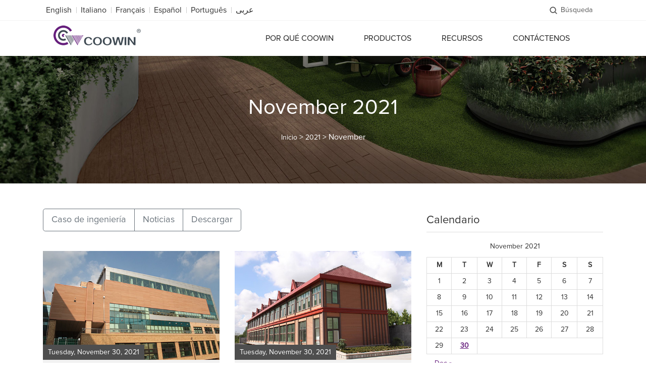

--- FILE ---
content_type: text/html; charset=UTF-8
request_url: https://es.coowingroup.com/2021/11/
body_size: 9047
content:
<!doctype html>
<html lang="en">
<head>
<meta charset="utf-8">
<meta http-equiv="X-UA-Compatible" content="IE=edge,chrome=1" />
<meta name="viewport" content="width=device-width,initial-scale=1">
<title>November 2021 Lista de artículos</title>
<meta name="description" content="November 2021 Artículos publicados" />
<link rel="stylesheet" type="text/css" href="https://es.coowingroup.com/wp-content/themes/coowingroup/css/bootstrap.min.css" />
<link rel="stylesheet" type="text/css" href="https://es.coowingroup.com/wp-content/themes/coowingroup/css/swiper-bundle.min.css" />
<link rel="stylesheet" type="text/css" href="https://es.coowingroup.com/wp-content/themes/coowingroup/css/style.css?x=1" />
<link rel="stylesheet" type="text/css" href="https://es.coowingroup.com/wp-content/themes/coowingroup/css/responsive.css?v=3" />
<link rel="stylesheet" type="text/css" href="https://es.coowingroup.com/wp-content/themes/coowingroup/css/danye.css?v=3" />
<script src="https://es.coowingroup.com/wp-content/themes/coowingroup/js/jquery-1.7.2.min.js"></script>
<script src="https://es.coowingroup.com/wp-content/themes/coowingroup/js/main.js?v=1"></script><style>
.img-block { position: relative;}
.img-block a { display: block;}
span.sendtime { position: absolute; z-index: 9; bottom: 0; left: 0; height: 30px; line-height: 30px; background: #4e4e4e; color: white; padding: 0 10px;}

.mydatelist th,.mydatelist td { border:solid 1px #ddd; text-align:center; padding:5px; }
#wp-calendar { width:100%; }
#wp-calendar tbody tr #today {background-color:#eeeeee;}
#wp-calendar td a { color:#651e7c; text-decoration:underline; font-weight:700;}
.wp-calendar-nav { margin-top:8px; }
.wp-calendar-nav a,#wp-calendar tbody a { color:#651e7c; text-decoration:underline; }
#wp-calendar caption {caption-side:top; padding:10px; }

.mydatelist h2,.mytags h2 { padding:10px 0; font-weight:normal; font-size:22px; border-bottom:solid 1px #ddd; }
.mytags h2 { margin-top:20px; margin-bottom:16px; }
.mytags a { float:left;margin:0 9px 9px 0;padding:7px 14px;font-weight:200;text-decoration:none;border-radius:3px;letter-spacing:1px;border:none; font-family:arial; }
.mytags a,.mytags a:visited { color:#333; background-color:#f3f3f3; }
.mytags a:hover{ color:#fff; background-color:#651e7c; }

.single-block {clear:both;margin-top:30px;}
.single-block ul.archive-list { padding-left:40px;}
.single-block ul.archive-list li { list-style-type:disc; line-height:160%; margin: 0;}
.single-block h3 { font-size:22px; }
.archive-list li a,.archive-list li a:visited { color: #651e7c; }
.archive-list li a:hover{ color: #651e7c; text-decoration: underline; }
.in_ad .ad_con .win_position .title h1 { font-size:42px; }
</style>
	<style>img:is([sizes="auto" i], [sizes^="auto," i]) { contain-intrinsic-size: 3000px 1500px }</style>
	<link rel='stylesheet' id='wp-block-library-css' href='https://es.coowingroup.com/wp-includes/css/dist/block-library/style.min.css?ver=6.8.3' type='text/css' media='all' />
<style id='classic-theme-styles-inline-css' type='text/css'>
/*! This file is auto-generated */
.wp-block-button__link{color:#fff;background-color:#32373c;border-radius:9999px;box-shadow:none;text-decoration:none;padding:calc(.667em + 2px) calc(1.333em + 2px);font-size:1.125em}.wp-block-file__button{background:#32373c;color:#fff;text-decoration:none}
</style>
<style id='global-styles-inline-css' type='text/css'>
:root{--wp--preset--aspect-ratio--square: 1;--wp--preset--aspect-ratio--4-3: 4/3;--wp--preset--aspect-ratio--3-4: 3/4;--wp--preset--aspect-ratio--3-2: 3/2;--wp--preset--aspect-ratio--2-3: 2/3;--wp--preset--aspect-ratio--16-9: 16/9;--wp--preset--aspect-ratio--9-16: 9/16;--wp--preset--color--black: #000000;--wp--preset--color--cyan-bluish-gray: #abb8c3;--wp--preset--color--white: #ffffff;--wp--preset--color--pale-pink: #f78da7;--wp--preset--color--vivid-red: #cf2e2e;--wp--preset--color--luminous-vivid-orange: #ff6900;--wp--preset--color--luminous-vivid-amber: #fcb900;--wp--preset--color--light-green-cyan: #7bdcb5;--wp--preset--color--vivid-green-cyan: #00d084;--wp--preset--color--pale-cyan-blue: #8ed1fc;--wp--preset--color--vivid-cyan-blue: #0693e3;--wp--preset--color--vivid-purple: #9b51e0;--wp--preset--gradient--vivid-cyan-blue-to-vivid-purple: linear-gradient(135deg,rgba(6,147,227,1) 0%,rgb(155,81,224) 100%);--wp--preset--gradient--light-green-cyan-to-vivid-green-cyan: linear-gradient(135deg,rgb(122,220,180) 0%,rgb(0,208,130) 100%);--wp--preset--gradient--luminous-vivid-amber-to-luminous-vivid-orange: linear-gradient(135deg,rgba(252,185,0,1) 0%,rgba(255,105,0,1) 100%);--wp--preset--gradient--luminous-vivid-orange-to-vivid-red: linear-gradient(135deg,rgba(255,105,0,1) 0%,rgb(207,46,46) 100%);--wp--preset--gradient--very-light-gray-to-cyan-bluish-gray: linear-gradient(135deg,rgb(238,238,238) 0%,rgb(169,184,195) 100%);--wp--preset--gradient--cool-to-warm-spectrum: linear-gradient(135deg,rgb(74,234,220) 0%,rgb(151,120,209) 20%,rgb(207,42,186) 40%,rgb(238,44,130) 60%,rgb(251,105,98) 80%,rgb(254,248,76) 100%);--wp--preset--gradient--blush-light-purple: linear-gradient(135deg,rgb(255,206,236) 0%,rgb(152,150,240) 100%);--wp--preset--gradient--blush-bordeaux: linear-gradient(135deg,rgb(254,205,165) 0%,rgb(254,45,45) 50%,rgb(107,0,62) 100%);--wp--preset--gradient--luminous-dusk: linear-gradient(135deg,rgb(255,203,112) 0%,rgb(199,81,192) 50%,rgb(65,88,208) 100%);--wp--preset--gradient--pale-ocean: linear-gradient(135deg,rgb(255,245,203) 0%,rgb(182,227,212) 50%,rgb(51,167,181) 100%);--wp--preset--gradient--electric-grass: linear-gradient(135deg,rgb(202,248,128) 0%,rgb(113,206,126) 100%);--wp--preset--gradient--midnight: linear-gradient(135deg,rgb(2,3,129) 0%,rgb(40,116,252) 100%);--wp--preset--font-size--small: 13px;--wp--preset--font-size--medium: 20px;--wp--preset--font-size--large: 36px;--wp--preset--font-size--x-large: 42px;--wp--preset--spacing--20: 0.44rem;--wp--preset--spacing--30: 0.67rem;--wp--preset--spacing--40: 1rem;--wp--preset--spacing--50: 1.5rem;--wp--preset--spacing--60: 2.25rem;--wp--preset--spacing--70: 3.38rem;--wp--preset--spacing--80: 5.06rem;--wp--preset--shadow--natural: 6px 6px 9px rgba(0, 0, 0, 0.2);--wp--preset--shadow--deep: 12px 12px 50px rgba(0, 0, 0, 0.4);--wp--preset--shadow--sharp: 6px 6px 0px rgba(0, 0, 0, 0.2);--wp--preset--shadow--outlined: 6px 6px 0px -3px rgba(255, 255, 255, 1), 6px 6px rgba(0, 0, 0, 1);--wp--preset--shadow--crisp: 6px 6px 0px rgba(0, 0, 0, 1);}:where(.is-layout-flex){gap: 0.5em;}:where(.is-layout-grid){gap: 0.5em;}body .is-layout-flex{display: flex;}.is-layout-flex{flex-wrap: wrap;align-items: center;}.is-layout-flex > :is(*, div){margin: 0;}body .is-layout-grid{display: grid;}.is-layout-grid > :is(*, div){margin: 0;}:where(.wp-block-columns.is-layout-flex){gap: 2em;}:where(.wp-block-columns.is-layout-grid){gap: 2em;}:where(.wp-block-post-template.is-layout-flex){gap: 1.25em;}:where(.wp-block-post-template.is-layout-grid){gap: 1.25em;}.has-black-color{color: var(--wp--preset--color--black) !important;}.has-cyan-bluish-gray-color{color: var(--wp--preset--color--cyan-bluish-gray) !important;}.has-white-color{color: var(--wp--preset--color--white) !important;}.has-pale-pink-color{color: var(--wp--preset--color--pale-pink) !important;}.has-vivid-red-color{color: var(--wp--preset--color--vivid-red) !important;}.has-luminous-vivid-orange-color{color: var(--wp--preset--color--luminous-vivid-orange) !important;}.has-luminous-vivid-amber-color{color: var(--wp--preset--color--luminous-vivid-amber) !important;}.has-light-green-cyan-color{color: var(--wp--preset--color--light-green-cyan) !important;}.has-vivid-green-cyan-color{color: var(--wp--preset--color--vivid-green-cyan) !important;}.has-pale-cyan-blue-color{color: var(--wp--preset--color--pale-cyan-blue) !important;}.has-vivid-cyan-blue-color{color: var(--wp--preset--color--vivid-cyan-blue) !important;}.has-vivid-purple-color{color: var(--wp--preset--color--vivid-purple) !important;}.has-black-background-color{background-color: var(--wp--preset--color--black) !important;}.has-cyan-bluish-gray-background-color{background-color: var(--wp--preset--color--cyan-bluish-gray) !important;}.has-white-background-color{background-color: var(--wp--preset--color--white) !important;}.has-pale-pink-background-color{background-color: var(--wp--preset--color--pale-pink) !important;}.has-vivid-red-background-color{background-color: var(--wp--preset--color--vivid-red) !important;}.has-luminous-vivid-orange-background-color{background-color: var(--wp--preset--color--luminous-vivid-orange) !important;}.has-luminous-vivid-amber-background-color{background-color: var(--wp--preset--color--luminous-vivid-amber) !important;}.has-light-green-cyan-background-color{background-color: var(--wp--preset--color--light-green-cyan) !important;}.has-vivid-green-cyan-background-color{background-color: var(--wp--preset--color--vivid-green-cyan) !important;}.has-pale-cyan-blue-background-color{background-color: var(--wp--preset--color--pale-cyan-blue) !important;}.has-vivid-cyan-blue-background-color{background-color: var(--wp--preset--color--vivid-cyan-blue) !important;}.has-vivid-purple-background-color{background-color: var(--wp--preset--color--vivid-purple) !important;}.has-black-border-color{border-color: var(--wp--preset--color--black) !important;}.has-cyan-bluish-gray-border-color{border-color: var(--wp--preset--color--cyan-bluish-gray) !important;}.has-white-border-color{border-color: var(--wp--preset--color--white) !important;}.has-pale-pink-border-color{border-color: var(--wp--preset--color--pale-pink) !important;}.has-vivid-red-border-color{border-color: var(--wp--preset--color--vivid-red) !important;}.has-luminous-vivid-orange-border-color{border-color: var(--wp--preset--color--luminous-vivid-orange) !important;}.has-luminous-vivid-amber-border-color{border-color: var(--wp--preset--color--luminous-vivid-amber) !important;}.has-light-green-cyan-border-color{border-color: var(--wp--preset--color--light-green-cyan) !important;}.has-vivid-green-cyan-border-color{border-color: var(--wp--preset--color--vivid-green-cyan) !important;}.has-pale-cyan-blue-border-color{border-color: var(--wp--preset--color--pale-cyan-blue) !important;}.has-vivid-cyan-blue-border-color{border-color: var(--wp--preset--color--vivid-cyan-blue) !important;}.has-vivid-purple-border-color{border-color: var(--wp--preset--color--vivid-purple) !important;}.has-vivid-cyan-blue-to-vivid-purple-gradient-background{background: var(--wp--preset--gradient--vivid-cyan-blue-to-vivid-purple) !important;}.has-light-green-cyan-to-vivid-green-cyan-gradient-background{background: var(--wp--preset--gradient--light-green-cyan-to-vivid-green-cyan) !important;}.has-luminous-vivid-amber-to-luminous-vivid-orange-gradient-background{background: var(--wp--preset--gradient--luminous-vivid-amber-to-luminous-vivid-orange) !important;}.has-luminous-vivid-orange-to-vivid-red-gradient-background{background: var(--wp--preset--gradient--luminous-vivid-orange-to-vivid-red) !important;}.has-very-light-gray-to-cyan-bluish-gray-gradient-background{background: var(--wp--preset--gradient--very-light-gray-to-cyan-bluish-gray) !important;}.has-cool-to-warm-spectrum-gradient-background{background: var(--wp--preset--gradient--cool-to-warm-spectrum) !important;}.has-blush-light-purple-gradient-background{background: var(--wp--preset--gradient--blush-light-purple) !important;}.has-blush-bordeaux-gradient-background{background: var(--wp--preset--gradient--blush-bordeaux) !important;}.has-luminous-dusk-gradient-background{background: var(--wp--preset--gradient--luminous-dusk) !important;}.has-pale-ocean-gradient-background{background: var(--wp--preset--gradient--pale-ocean) !important;}.has-electric-grass-gradient-background{background: var(--wp--preset--gradient--electric-grass) !important;}.has-midnight-gradient-background{background: var(--wp--preset--gradient--midnight) !important;}.has-small-font-size{font-size: var(--wp--preset--font-size--small) !important;}.has-medium-font-size{font-size: var(--wp--preset--font-size--medium) !important;}.has-large-font-size{font-size: var(--wp--preset--font-size--large) !important;}.has-x-large-font-size{font-size: var(--wp--preset--font-size--x-large) !important;}
:where(.wp-block-post-template.is-layout-flex){gap: 1.25em;}:where(.wp-block-post-template.is-layout-grid){gap: 1.25em;}
:where(.wp-block-columns.is-layout-flex){gap: 2em;}:where(.wp-block-columns.is-layout-grid){gap: 2em;}
:root :where(.wp-block-pullquote){font-size: 1.5em;line-height: 1.6;}
</style>
</head>

<body class="archive date wp-theme-coowingroup">
<div class="win_header">
  <div class="head-top-center">
	<a href="/free-sample/">Muestras gratis</a> <span>|</span> <a href="/contact-us/">Contáctenos</a>
  </div>
  <div class="header">
    <div class="logo fl pic_box"><a href="/"><img src="https://es.coowingroup.com/wp-content/themes/coowingroup/images/logo.png" alt="Coowin WPC" /><em></em></a></div>
    <div class="func">
      <div class="btn search_btn"></div>
      <div class="btn menu_btn"></div>
    </div>
  </div>
  <div class="resp_search_box trans">
    <div class="close_btn"><span></span></div>
    <div class="clear"></div>
    <form class="search_form" action="https://es.coowingroup.com/" method="get">
      <input type="text" class="m_se" name="s" placeholder="Búsqueda" />
      <input type="submit" class="" value="" />
      <div class="clear"></div>
    </form>
  </div>
  <div class="nav trans">
    <div class="list has_sec">
      <a href="javascript:;" class="title">Por qué COOWIN<i class="trans"></i></a>
      <div class="sub">
        <div class="cate_close"><span></span></div> 
        <div class="item">
          <a href="javascript:;" class="son_nav_title">Fabricación y Desarrollo<i class="trans"></i></a>
          <div class="third_nav">
            <a href="/factory/">Fábrica</a>
            <a href="/quality-control/">Control de calidad</a>
            <a href="/rd-center/">Centro R</a>
          </div>
        </div>
        <div class="item">
          <a href="javascript:;" class="son_nav_title">Servicio COOWIN<i class="trans"></i></a>
          <div class="third_nav">
            <a href="/senior-consultant/">Senior Consultant</a>
            <a href="/design-custom/">Design & Customization</a>
            <a href="/free-sample/">Muestra gratis</a>
          </div>
        </div>
        <div class="item"><a href="/coowin-story/" class="son_nav_title">Historia</a></div>
        <div class="item"><a href="/why-coowin/" class="son_nav_title">Por qué COOWIN</a></div>
      </div>
    </div>
		<div class="list has_sec">
		  <a href="javascript:;" class="title">Productos<i class="trans"></i></a>
		  <div class="sub">
		    <div class="cate_close"><span></span></div> 
		    <div class="item">
		      <a href="javascript:;" class="son_nav_title">Tarima compuesta<i class="trans"></i></a>
		      <div class="third_nav">
		        <a href="/product_cat/3d-wood-grain/">Grano de madera 3D</a>
		        <a href="/product_cat/capped-composite/">Serie tapada</a>
		      </div>
		    </div>
		    <div class="item">
		      <a href="javascript:;" class="son_nav_title">Revestimiento compuesto<i class="trans"></i></a>
		      <div class="third_nav">
		        <a href="/product_cat/3d-wood-grain-wall-cladding/">Grano de madera 3D</a>
		        <a href="/product_cat/capped-composite-wall-cladding/">Serie tapada</a>
		        <a href="/product_cat/concise-groove-wall-cladding/">Serie de arena</a>
		      </div>
		    </div>
		    <div class="item"><a href="/product_cat/railing-fencing/" class="son_nav_title">Esgrima compuesta</a></div>
		    <div class="item"><a href="/product_cat/timber-tube/" class="son_nav_title">Tubo de madera</a></div>
		    <div class="item"><a href="/product_cat/other-product/" class="son_nav_title">Otro producto</a></div>
		  </div>
		</div>
    <div class="list has_sec">
      <a href="javascript:;" class="title">Recursos<i class="trans"></i></a>
      <div class="sub">
        <div class="cate_close"><span></span></div>
        <div class="item"><a href="/category/project-cases/" class="son_nav_title">Proyectos</a></div>
				<div class="item"><a href="/category/blog/" class="son_nav_title">Noticias y Eventos</a></div>
				<div class="item"><a href="/panorama_cat/panorama/" class="son_nav_title">Imágenes panorámicas</a></div>
				<div class="item"><a href="/download_cat/download/" class="son_nav_title">Descargar</a></div>
				<div class="item"><a href="/faq_cat/faqs/" class="son_nav_title">Preguntas frecuentes</a></div>
      </div>
    </div>
    <div class="list"><a href="/contact-us/" class="title">Contáctenos</a></div>    
  </div>
  <div class="son_nav trans"></div>
  <div class="nav_bg"></div>
</div>

<script>
$('.win_header .menu_btn').on('click',function(){
	if($(this).hasClass('on')){
		$(this).removeClass('on');
		$('.win_header').find('.nav, .nav_bg, .son_nav').removeClass('on');
		$('body').attr('style', '');
	}else{
		$(this).addClass('on');
		$('.win_header').find('.nav, .nav_bg').addClass('on');
		$('body').css({'overflow':'hidden'});
	}
});
$('.win_header .language_btn').on('click',function(){
	if($(this).hasClass('on')){
		$(this).removeClass('on');
		$('.win_header .language').removeClass('on');
		$('body').attr('style','');
	}else{
		$(this).addClass('on');
		$('.win_header .language').addClass('on');
		$('.win_header').find('.menu_btn, .nav_bg, .nav, .son_nav').removeClass('on');
		$('body').css({'overflow':'hidden'});
	}
});
$('.win_header .search_btn').on('click',function(){
	if($(this).hasClass('on')){
		$(this).removeClass('on');
		$('.win_header .resp_search_box').removeClass('on');
	}else{
		$(this).addClass('on');
		$('.win_header .resp_search_box').addClass('on');
		$('.win_header').find('.menu_btn, .nav_bg, .nav, .son_nav').removeClass('on');
	}
});
$('.win_header .nav_bg').on('click',function(){
	$(this).removeClass('on');
	$('.win_header').find('.nav, .son_nav, .menu_btn').removeClass('on');
});
$('.win_header .resp_search_box .close_btn span').on('click',function(){
	$(this).parents('.resp_search_box').removeClass('on');
	$('.win_header .search_btn').removeClass('on');
});
$('.win_header .language .close_btn span').on('click',function(){
	$(this).parents('.language').removeClass('on');
	$('.win_header .language_btn').removeClass('on');
})
$('.win_header .nav .list .title').on('click', function (e){
	$('.win_header .hasub .sub').removeClass('on');
	$('.win_header .son_nav').html($(this).parents('.list').find('.sub').html()).addClass('on');
});
$('.win_header .son_nav').on('click','.cate_close', function (e){
	$('.win_header .son_nav').removeClass('on');
})
$('.win_header .son_nav').on('click', '.son_nav_title',function(){
	$(this).parent('.item').find('.third_nav').toggle('on');
	$(this).toggleClass('on');
});
</script>
<div class="headerWrapper relative responsive_pc_header">
  <div class="header_top"> </div>
  <div id="header">
    <div class="top_h">
      <div class="feature_box">
        <div class="features">
          <div class="f_search search-form"> <a class="f_btn" href="javascript:;">Búsqueda</a>
            <form action="https://es.coowingroup.com/" method="get" class="trans">
              <input type="text" class="text fl" placeholder="Búsqueda.." name="s" notnull="" value="" />
              <input type="submit" class="sub_btn fr pointer" value="" />
            </form>
          </div>
        </div>
        <div class="ftit">
		  <ul class="language">
			<li><a href="https://www.coowingroup.com" target="_blank">English</a></li>
			<li><a href="https://www.coowingroup.it" target="_blank">Italiano</a></li>
			<li><a href="https://www.coowingroup.fr" target="_blank">Français</a></li>
			<li><a href="https://es.coowingroup.com" target="_blank">Español</a></li>
			<li><a href="https://www.coowingroup.pt" target="_blank">Português</a></li>
			<li><a href="https://www.coowingroup.ae" target="_blank">عربى</a></li>
		  </ul>
		</div>
        <div class="clean"></div>
      </div>
    </div>
    <div class="header_box">
      <div class="logo_box">
        <div class="logo fl pic_box"><a href="/"><img src="https://es.coowingroup.com/wp-content/themes/coowingroup/images/logo.png" alt="COOWIN Tarima compuesta" /><em></em></a></div>
      </div>
      <div class="navbars trans">
        <div class="nav_box trans">
          <div class="default_nav_style">
            <div class="n_item has_sec">
              <a href="/why-coowin/">Por qué COOWIN</a>
              <div class="nav_sec small_nav_sec">
                <div class="top"></div>
                <div class="nav_sec_box">
                  <div id="nav_sec_2" class="nav_list">                    
                    <dl class="nav_sec_item">
                      <dt><a class="nav_sec_a" href="/factory/">Fabricación y Desarrollo<em></em></a></dt>
                      <dd class="nav_thd_list">
                        <div class="nav_thd_item"><a href="/factory/">Fábrica</a></div>
                        <div class="nav_thd_item"><a href="/quality-control/">Control de calidad</a></div>
                        <div class="nav_thd_item"><a href="/rd-center/">Centro R</a></div>
                      </dd>
                    </dl>
                    <dl class="nav_sec_item">
                      <dt><a class="nav_sec_a" href="/senior-consultant/">Servicio COOWIN<em></em></a></dt>
                      <dd class="nav_thd_list">
                        <div class="nav_thd_item"><a href="/senior-consultant/">Consultor Senior</a></div>
                        <div class="nav_thd_item"><a href="/design-custom/">Diseño y Personalización</a></div>
                        <div class="nav_thd_item"><a href="/free-sample/">Muestra gratis</a></div>
                      </dd>
                    </dl>
                    <dl class="nav_sec_item">
                      <dt><a class="nav_sec_a" href="/coowin-story/">Historia de COOWIN</a></dt>
                    </dl>
                    <dl class="nav_sec_item">
                      <dt><a class="nav_sec_a" href="/why-coowin/">Por qué COOWIN</a></dt>
                    </dl>
                  </div>
                  <div class="clear"></div>
                </div>
              </div>
            </div>
			<div class="n_item has_sec">
			  <a href="/product_cat/products/">Productos</a>
			  <div class="nav_sec small_nav_sec">
				<div class="top"></div>
				<div class="nav_sec_box">
				  <div id="nav_sec_2" class="nav_list">                    
					<dl class="nav_sec_item">
					  <dt><a class="nav_sec_a" href="/product_cat/composite-decking/">Tarima compuesta<em></em></a></dt>
					  <dd class="nav_thd_list">
						<div class="nav_thd_item"><a href="/product_cat/3d-wood-grain/">Grano de madera 3D</a></div>
						<div class="nav_thd_item"><a href="/product_cat/capped-composite/">Serie tapada</a></div>
					  </dd>
					</dl>
					<dl class="nav_sec_item">
					  <dt><a class="nav_sec_a" href="/product_cat/wall-cladding/">Revestimiento compuesto<em></em></a></dt>
					  <dd class="nav_thd_list">
						<div class="nav_thd_item"><a href="/product_cat/3d-wood-grain-wall-cladding/">Grano de madera 3D</a></div>
						<div class="nav_thd_item"><a href="/product_cat/capped-composite-wall-cladding/">Serie tapada</a></div>
						<div class="nav_thd_item"><a href="/product_cat/concise-groove-wall-cladding/">Serie de arena</a></div>
					  </dd>
					</dl>
					<dl class="nav_sec_item"><dt><a class="nav_sec_a" href="/product_cat/railing-fencing/">Esgrima compuesta</a></dt></dl>
					<dl class="nav_sec_item"><dt><a class="nav_sec_a" href="/product_cat/timber-tube/">Tubo de madera</a></dt></dl>
					<dl class="nav_sec_item"><dt><a class="nav_sec_a" href="/product_cat/other-product/">Otro producto</a></dt></dl>
				  </div>
				  <div class="clear"></div>
				</div>
			  </div>
			</div>
            <div class="n_item has_sec">
              <a href="/category/project-cases/">Recursos</a>
              <div class="nav_sec small_nav_sec">
                <div class="top"></div>
                <div class="nav_sec_box">
                  <div class="nav_list">
				    <dl class="nav_sec_item"><dt><a class="nav_sec_a" href="/category/project-cases/">Casos de proyectos</a></dt></dl>
                    <dl class="nav_sec_item"><dt><a class="nav_sec_a" href="/category/blog/">Noticias y Eventos</a></dt></dl>
                    <dl class="nav_sec_item"><dt><a class="nav_sec_a" href="/download_cat/download/">Descargar</a></dt></dl>
                    <dl class="nav_sec_item"><dt><a class="nav_sec_a" href="/panorama_cat/panorama/">Imágenes panorámicas</a></dt></dl>
                    <dl class="nav_sec_item"><dt><a class="nav_sec_a" href="/faq_cat/faqs/">Preguntas frecuentes</a></dt></dl>
                  </div>
                  <div class="clear"></div>
                </div>
              </div>
            </div>
            <div class="n_item"><a href="/contact-us/">Contáctenos</a></div>
          </div>
          <script>
			$('.small_nav_sec').parent().css({'position':'relative','overflow':'visible'});
			$('.default_nav_style .n_item').hover(function(){
			  $this=$(this);
			  $this.find('.nav_sec').show().animate({'opacity':'1','margin-top':0},200);
			  if(!$this.find('.nav_sec').hasClass('small_nav_sec')){
				  $this.find('.nav_list>.clear').remove();
				  $eq=parseInt(($this.find('.nav_sec_box').width()-$this.find('.nav_img').outerWidth(true))/$this.find('.nav_sec_item').outerWidth(true));
				  $this.find('.nav_sec_item').each(function(index){
					  if(index%$eq==($eq-1)){
							  $(this).after('<div class="clear"></div>');
					  }
				  });
			  }
			},function(){
				$this=$(this);
				$this.find('.nav_sec').animate({'opacity':'0','margin-top':'30px'},0).hide();
			});
          </script>
        </div>
      </div>
      <div class="clean"></div>
    </div>
  </div>
</div><div class="info-list wrap-module">
  <div class="in_ad">
    <div class='bxSlide-outter'><img src='/uploads/allimg/201224/1-2012240Z924R3.jpg' width='100%' alt='cubierta compuesta' /></div>
    <div class="ad_con">
      <div class="con_table">
        <div class="con_table_cell">
          <div class="win_position clean ">
            <div class="title"><h1>November 2021</h1></div>
            <div class="position"><div id="nav_crumb" class="nav_crumb" ><i class="fa fa-home icn"></i> <a href="https://es.coowingroup.com">Inicio</a>  &gt;  <a href="https://es.coowingroup.com/2021/">2021</a>  &gt;  <span class="current">November</span></div></div>
          </div>
        </div>
      </div>
    </div>
  </div>
</div>

<div class="pro-list">
  <div class="container">
    <div class="row">
       <div class="col-lg-8">
          <div class="btn-group text-center mx-auto mb-4">
                        <a href="/category/project-cases/" class="btn btn-lg btn-outline-secondary ">Caso de ingeniería</a>
            <a href="/category/blog/" class="btn btn-lg btn-outline-secondary ">Noticias</a>
            <a href="/download_cat/download/" class="btn btn-lg btn-outline-secondary ">Descargar</a>
          </div>
          <ul class="row">
                                      <li class="col-lg-6">
                <div class="img-block">
              <a href="https://es.coowingroup.com/wall-panel-installation-case-in-korea/">
              <img src="https://es.coowingroup.com/wp-content/uploads/2021/11/1-210106140H1E2-lp.jpg" alt="cubierta compuesta" />
              <span class="sendtime">Tuesday, November 30, 2021</span>
              </a>
            </div>
                <div class="text-box">
                  <h2><a href="https://es.coowingroup.com/wall-panel-installation-case-in-korea/">Caso de instalación de panel de pared compuesto en Corea</a></h2>
                  <p><a href="https://es.coowingroup.com/wall-panel-installation-case-in-korea/">
El panel de pared compuesto es el principal material de construcción y adorno ampliamente aplicado en la renovación y decoración de edificios. COOWIN también es el fabricante y p…</a></p>
                </div>
              </li>
                          <li class="col-lg-6">
                <div class="img-block">
              <a href="https://es.coowingroup.com/composite-siding-project-case-in-singapore/">
              <img src="https://es.coowingroup.com/wp-content/uploads/2021/11/1-2101061112200-L.jpg" alt="cubierta compuesta" />
              <span class="sendtime">Tuesday, November 30, 2021</span>
              </a>
            </div>
                <div class="text-box">
                  <h2><a href="https://es.coowingroup.com/composite-siding-project-case-in-singapore/">Caso de proyecto de revestimiento de pared compuesto en Singapur</a></h2>
                  <p><a href="https://es.coowingroup.com/composite-siding-project-case-in-singapore/">
WPC es la abreviatura de Wood Plastic Composite. El cual está hecho de una mezcla de polvo de fibra de madera, material plástico reciclable y algunos aditivos químicos. Hoy en dí…</a></p>
                </div>
              </li>
                          <li class="col-lg-6">
                <div class="img-block">
              <a href="https://es.coowingroup.com/red-wood-art-color-wood-plastic-composite-floor-for-forest-park/">
              <img src="https://es.coowingroup.com/wp-content/uploads/2021/11/1-2101061055060-L.jpg" alt="cubierta compuesta" />
              <span class="sendtime">Tuesday, November 30, 2021</span>
              </a>
            </div>
                <div class="text-box">
                  <h2><a href="https://es.coowingroup.com/red-wood-art-color-wood-plastic-composite-floor-for-forest-park/">Cubierta compuesta plástica de madera del color del arte de la secoya para el parque forestal</a></h2>
                  <p><a href="https://es.coowingroup.com/red-wood-art-color-wood-plastic-composite-floor-for-forest-park/">
En 2020, Sinopec Group compró una tarima compuesta &nbsp;de madera roja de COOWIN para el proyecto del parque forestal de la compañía.



El área total de cubierta del proyecto e…</a></p>
                </div>
              </li>
                          <li class="col-lg-6">
                <div class="img-block">
              <a href="https://es.coowingroup.com/composite-decking-installation-project-case-for-wine-chateau1/">
              <img src="https://es.coowingroup.com/wp-content/uploads/2021/11/1-2012231F6182-L.jpg" alt="cubierta compuesta" />
              <span class="sendtime">Tuesday, November 30, 2021</span>
              </a>
            </div>
                <div class="text-box">
                  <h2><a href="https://es.coowingroup.com/composite-decking-installation-project-case-for-wine-chateau1/">Caso de proyecto de instalación de cubierta compuesta para Wine Chateau</a></h2>
                  <p><a href="https://es.coowingroup.com/composite-decking-installation-project-case-for-wine-chateau1/">
Como sustituto de las cubiertas de madera tradicionales, las cubiertas compuestas se utilizan cada vez más. Así que cada vez más personas aceptan y comienzan a utilizar materiale…</a></p>
                </div>
              </li>
                                              </ul>
          <div class="win_page text-left mx-auto">
                      </div>
       </div>
       <div class="col-lg-4">

            <div class="mydatelist">
               <h2>Calendario</h2>
               <table id="wp-calendar" class="wp-calendar-table">
	<caption>November 2021</caption>
	<thead>
	<tr>
		<th scope="col" aria-label="Monday">M</th>
		<th scope="col" aria-label="Tuesday">T</th>
		<th scope="col" aria-label="Wednesday">W</th>
		<th scope="col" aria-label="Thursday">T</th>
		<th scope="col" aria-label="Friday">F</th>
		<th scope="col" aria-label="Saturday">S</th>
		<th scope="col" aria-label="Sunday">S</th>
	</tr>
	</thead>
	<tbody>
	<tr><td>1</td><td>2</td><td>3</td><td>4</td><td>5</td><td>6</td><td>7</td>
	</tr>
	<tr>
		<td>8</td><td>9</td><td>10</td><td>11</td><td>12</td><td>13</td><td>14</td>
	</tr>
	<tr>
		<td>15</td><td>16</td><td>17</td><td>18</td><td>19</td><td>20</td><td>21</td>
	</tr>
	<tr>
		<td>22</td><td>23</td><td>24</td><td>25</td><td>26</td><td>27</td><td>28</td>
	</tr>
	<tr>
		<td>29</td><td><a href="https://es.coowingroup.com/2021/11/30/" aria-label="Posts published on November 30, 2021">30</a></td>
		<td class="pad" colspan="5">&nbsp;</td>
	</tr>
	</tbody>
	</table><nav aria-label="Previous and next months" class="wp-calendar-nav">
		<span class="wp-calendar-nav-prev">&nbsp;</span>
		<span class="pad">&nbsp;</span>
		<span class="wp-calendar-nav-next"><a href="https://es.coowingroup.com/2021/12/">Dec &raquo;</a></span>
	</nav>            </div>
            
            <div class="single-block">
                              <h3>2022</h3>
                <ul class="archive-list">
                                <li>
                  <a href="https://es.coowingroup.com/2022/12">
                    <span class="archive-month">December 2022</span>
                  </a>
                  <span class="archive-count">(1)</span>
                </li>
                              <li>
                  <a href="https://es.coowingroup.com/2022/11">
                    <span class="archive-month">November 2022</span>
                  </a>
                  <span class="archive-count">(1)</span>
                </li>
                              <li>
                  <a href="https://es.coowingroup.com/2022/10">
                    <span class="archive-month">October 2022</span>
                  </a>
                  <span class="archive-count">(4)</span>
                </li>
                              <li>
                  <a href="https://es.coowingroup.com/2022/09">
                    <span class="archive-month">September 2022</span>
                  </a>
                  <span class="archive-count">(5)</span>
                </li>
                              <li>
                  <a href="https://es.coowingroup.com/2022/08">
                    <span class="archive-month">August 2022</span>
                  </a>
                  <span class="archive-count">(7)</span>
                </li>
                              <li>
                  <a href="https://es.coowingroup.com/2022/07">
                    <span class="archive-month">July 2022</span>
                  </a>
                  <span class="archive-count">(6)</span>
                </li>
                              <li>
                  <a href="https://es.coowingroup.com/2022/06">
                    <span class="archive-month">June 2022</span>
                  </a>
                  <span class="archive-count">(9)</span>
                </li>
                              <li>
                  <a href="https://es.coowingroup.com/2022/05">
                    <span class="archive-month">May 2022</span>
                  </a>
                  <span class="archive-count">(5)</span>
                </li>
                              <li>
                  <a href="https://es.coowingroup.com/2022/04">
                    <span class="archive-month">April 2022</span>
                  </a>
                  <span class="archive-count">(8)</span>
                </li>
                              <li>
                  <a href="https://es.coowingroup.com/2022/03">
                    <span class="archive-month">March 2022</span>
                  </a>
                  <span class="archive-count">(9)</span>
                </li>
                              <li>
                  <a href="https://es.coowingroup.com/2022/02">
                    <span class="archive-month">February 2022</span>
                  </a>
                  <span class="archive-count">(7)</span>
                </li>
                              <li>
                  <a href="https://es.coowingroup.com/2022/01">
                    <span class="archive-month">January 2022</span>
                  </a>
                  <span class="archive-count">(5)</span>
                </li>
                                </ul>
                                  <h3>2021</h3>
                <ul class="archive-list">
                                <li>
                  <a href="https://es.coowingroup.com/2021/12">
                    <span class="archive-month">December 2021</span>
                  </a>
                  <span class="archive-count">(77)</span>
                </li>
                              <li>
                  <a href="https://es.coowingroup.com/2021/11">
                    <span class="archive-month">November 2021</span>
                  </a>
                  <span class="archive-count">(4)</span>
                </li>
                            </ul>
            </div>
            
            <div class="mytags">
               <h2 class="title">Etiquetas</h2>
             <div class="tags">
              <a href="https://es.coowingroup.com/tag/engineering-case/" class="tag-cloud-link tag-link-146 tag-link-position-1" style="font-size: 14px;" aria-label="Casos de proyectos WPC (21 items)">Casos de proyectos WPC<span class="tag-link-count"> (21)</span></a>
<a href="https://es.coowingroup.com/tag/outdoor-decking/" class="tag-cloud-link tag-link-73 tag-link-position-2" style="font-size: 14px;" aria-label="Cubiertas de exterior (16 items)">Cubiertas de exterior<span class="tag-link-count"> (16)</span></a>
<a href="https://es.coowingroup.com/tag/install-composite-decking/" class="tag-cloud-link tag-link-96 tag-link-position-3" style="font-size: 14px;" aria-label="Instalación de cubiertas de composite (15 items)">Instalación de cubiertas de composite<span class="tag-link-count"> (15)</span></a>
<a href="https://es.coowingroup.com/tag/composite-deck-advantages/" class="tag-cloud-link tag-link-131 tag-link-position-4" style="font-size: 14px;" aria-label="Ventajas de la cubierta compuesta (12 items)">Ventajas de la cubierta compuesta<span class="tag-link-count"> (12)</span></a>
<a href="https://es.coowingroup.com/tag/composite-decking-material/" class="tag-cloud-link tag-link-28 tag-link-position-5" style="font-size: 14px;" aria-label="Material de cubierta compuesto (9 items)">Material de cubierta compuesto<span class="tag-link-count"> (9)</span></a>
<a href="https://es.coowingroup.com/tag/composite-decking-designs/" class="tag-cloud-link tag-link-59 tag-link-position-6" style="font-size: 14px;" aria-label="Diseños de cubiertas compuestas (9 items)">Diseños de cubiertas compuestas<span class="tag-link-count"> (9)</span></a>
<a href="https://es.coowingroup.com/tag/composite-decking-costs/" class="tag-cloud-link tag-link-72 tag-link-position-7" style="font-size: 14px;" aria-label="Costes de las cubiertas compuestas (8 items)">Costes de las cubiertas compuestas<span class="tag-link-count"> (8)</span></a>
<a href="https://es.coowingroup.com/tag/composite-decking-installation/" class="tag-cloud-link tag-link-25 tag-link-position-8" style="font-size: 14px;" aria-label="Instalación de cubiertas de composite (8 items)">Instalación de cubiertas de composite<span class="tag-link-count"> (8)</span></a>
<a href="https://es.coowingroup.com/tag/clean-composite-decking/" class="tag-cloud-link tag-link-108 tag-link-position-9" style="font-size: 14px;" aria-label="limpiar la tarima compuesta (5 items)">limpiar la tarima compuesta<span class="tag-link-count"> (5)</span></a>
<a href="https://es.coowingroup.com/tag/composite-deck-railings/" class="tag-cloud-link tag-link-90 tag-link-position-10" style="font-size: 14px;" aria-label="Barandillas de cubierta de composite (5 items)">Barandillas de cubierta de composite<span class="tag-link-count"> (5)</span></a>
<a href="https://es.coowingroup.com/tag/repair-decking/" class="tag-cloud-link tag-link-142 tag-link-position-11" style="font-size: 14px;" aria-label="Reparación de cubiertas (4 items)">Reparación de cubiertas<span class="tag-link-count"> (4)</span></a>
<a href="https://es.coowingroup.com/tag/wall-cladding/" class="tag-cloud-link tag-link-44 tag-link-position-12" style="font-size: 14px;" aria-label="Revestimiento de pared (3 items)">Revestimiento de pared<span class="tag-link-count"> (3)</span></a>
<a href="https://es.coowingroup.com/tag/best-composite-decking/" class="tag-cloud-link tag-link-58 tag-link-position-13" style="font-size: 14px;" aria-label="Los mejores suelos compuestos (3 items)">Los mejores suelos compuestos<span class="tag-link-count"> (3)</span></a>
<a href="https://es.coowingroup.com/tag/composite-decking-vs-wood-decking/" class="tag-cloud-link tag-link-147 tag-link-position-14" style="font-size: 14px;" aria-label="Suelo compuesto VS Suelo de madera (3 items)">Suelo compuesto VS Suelo de madera<span class="tag-link-count"> (3)</span></a>
<a href="https://es.coowingroup.com/tag/outdoor-living/" class="tag-cloud-link tag-link-85 tag-link-position-15" style="font-size: 14px;" aria-label="Vida al aire libre (3 items)">Vida al aire libre<span class="tag-link-count"> (3)</span></a>
<a href="https://es.coowingroup.com/tag/building-composite-decking/" class="tag-cloud-link tag-link-66 tag-link-position-16" style="font-size: 14px;" aria-label="Construcción de cubiertas compuestas (3 items)">Construcción de cubiertas compuestas<span class="tag-link-count"> (3)</span></a>
<a href="https://es.coowingroup.com/tag/swimming-pool-decks/" class="tag-cloud-link tag-link-143 tag-link-position-17" style="font-size: 14px;" aria-label="cubiertas de piscinas (3 items)">cubiertas de piscinas<span class="tag-link-count"> (3)</span></a>
<a href="https://es.coowingroup.com/tag/wall-panel-case/" class="tag-cloud-link tag-link-32 tag-link-position-18" style="font-size: 14px;" aria-label="Caja de paneles de pared (3 items)">Caja de paneles de pared<span class="tag-link-count"> (3)</span></a>
<a href="https://es.coowingroup.com/tag/composite-decking-prices/" class="tag-cloud-link tag-link-49 tag-link-position-19" style="font-size: 14px;" aria-label="Precios de los suelos compuestos (3 items)">Precios de los suelos compuestos<span class="tag-link-count"> (3)</span></a>
<a href="https://es.coowingroup.com/tag/composite-decking/" class="tag-cloud-link tag-link-24 tag-link-position-20" style="font-size: 14px;" aria-label="Suelos compuestos (3 items)">Suelos compuestos<span class="tag-link-count"> (3)</span></a>             </div>
            </div>

       </div>
    </div>
  </div>
</div>

<div id="footer">
  <div class="footer_box">
    <div class="foo_item mode_one">
      <ul>
        <li class="foo_title">Contacto<span class="icon"></span></li>
        <li><a href="/free-sample/">Muestras gratis</a></li>
        <li><a href="/cdn-cgi/l/email-protection#f49d9a929bb4979b9b839d9a93869b8184da979b99"><span class="__cf_email__" data-cfemail="8fe6e1e9e0cfece0e0f8e6e1e8fde0faffa1ece0e2">[email&#160;protected]</span></a></li>
        <li><a href="tel:0086 532 67731461">0086-532-67731461<a></li>
		<li><a href="/sitemap.xml" target="_blank">Sitemap</a></li>
      </ul>
    </div>
    <div class="foo_item mode_two">
      <ul>
        <li class="foo_title">Productos<span class="icon"></span></li>
        <li><a href="/product_cat/composite-decking/">Tarima compuesta</a><li>
        <li><a href="/product_cat/wall-cladding/">Revestimiento compuesto</a><li>
        <li><a href="/product_cat/railing-fencing/">Barandilla y vallado</a><li>
        <li><a href="/product_cat/timber-tube/">tubo de madera</a><li>
      </ul>
    </div>
    <div class="foo_item mode_three">
      <ul>
        <li class="foo_title">Sobre nosotras<span class="icon"></span></li>
        <li><a href="/why-coowin/">¿Por qué COOWIN?</a></li>
        <li><a href="/senior-consultant/">Servicio COOWIN</a></li>
        <li><a href="/factory/">Fábrica</a></li>
        <li><a href="/quality-control/">Control de calidad</a></li>
      </ul>
    </div>
    <div class="foo_item mode_fout">
      <ul>
        <li>Social</li>
        <li>
          <p>Empresa innovadora con una fórmula única para producir gránulos de WPC mejorados y fabricar cubiertas compuestas, revestimientos de paredes compuestas, barandillas y cercas compuestas.</p>
        </li>
        <li>
          <div class="share foot_share foot_share_type_1">
            <a href="https://www.youtube.com/channel/UC6TurD56JE4wX7tuzW740IQ" target="_blank" class="foot_share_box YouTube"></a>
            <a href="https://www.instagram.com/coowin_composite_decking/" target="_blank" class="foot_share_box Instagram"></a>
            <a href="https://www.facebook.com/Cappedcompositedecking/" target="_blank" class="foot_share_box Facebook"></a>
            <a href="https://www.linkedin.com/showcase/composite-decking" target="_blank" class="foot_share_box LinkedIn"></a>
            <a href="https://twitter.com/coowin_wpc" target="_blank" class="foot_share_box Twitter"></a>
          </div>
        </li>
      </ul>
    </div>
  </div>
  <div class="copy_box">
    <div class="copy">
      <p>© Derechos de autor 2021 COOWIN - <a href="https://www.coowingroup.com/">Tarima compuesta</a> Reservados todos los derechos.</p>
    </div>
  </div>
</div>

<!--首页轮播图-->
<script data-cfasync="false" src="/cdn-cgi/scripts/5c5dd728/cloudflare-static/email-decode.min.js"></script><script src="https://es.coowingroup.com/wp-content/themes/coowingroup/js/swiper-bundle.min.js"></script>
<script src="https://es.coowingroup.com/wp-content/themes/coowingroup/js/common.js"></script>

<!-- 不用开启
<script src="https://cdnjs.cloudflare.com/ajax/libs/jquery/3.2.1/jquery.min.js"></script>
-->
<script type="speculationrules">
{"prefetch":[{"source":"document","where":{"and":[{"href_matches":"\/*"},{"not":{"href_matches":["\/wp-*.php","\/wp-admin\/*","\/wp-content\/uploads\/*","\/wp-content\/*","\/wp-content\/plugins\/*","\/wp-content\/themes\/coowingroup\/*","\/*\\?(.+)"]}},{"not":{"selector_matches":"a[rel~=\"nofollow\"]"}},{"not":{"selector_matches":".no-prefetch, .no-prefetch a"}}]},"eagerness":"conservative"}]}
</script>
<script defer src="https://static.cloudflareinsights.com/beacon.min.js/vcd15cbe7772f49c399c6a5babf22c1241717689176015" integrity="sha512-ZpsOmlRQV6y907TI0dKBHq9Md29nnaEIPlkf84rnaERnq6zvWvPUqr2ft8M1aS28oN72PdrCzSjY4U6VaAw1EQ==" data-cf-beacon='{"version":"2024.11.0","token":"5a3ae2f6c71b4388acfbe56c801e320a","r":1,"server_timing":{"name":{"cfCacheStatus":true,"cfEdge":true,"cfExtPri":true,"cfL4":true,"cfOrigin":true,"cfSpeedBrain":true},"location_startswith":null}}' crossorigin="anonymous"></script>
</body>
</html>

--- FILE ---
content_type: text/css
request_url: https://es.coowingroup.com/wp-content/themes/coowingroup/css/style.css?x=1
body_size: 8913
content:
@font-face{font-family:'proxima-nova';src:url('../fonts/proximanova-regular.otf');}
*{margin:0;padding:0}
::selection {background-color:#651e7c; color:#fff}
body{font-family:'proxima-nova',Arial,sans-serif;font-size:14px;color:#333;background:#fff}
table{border-collapse:collapse;border-spacing:0}
img{max-width:100%;max-height:100%;border:none}
li,ol,ul{list-style:none;list-style-type:none}
a,button,input{outline:0!important;blr:expression(this.onFocus=this.blur())}
input.m_se{width:100%;border:solid 1px #f6f6f6;height:60px;line-height:60px;font-size:16px}
.clearfix{zoom:1}
.clearfix:before{content:'';clear:both;display:block;visibility:hidden}
.clearfix:after{content:'';clear:both;display:block;visibility:hidden}
.fl{float:left}
.fr{float:right}
.clear{margin:0 auto;clear:both;height:0;font-size:0;overflow:hidden}
.clean{zoom:1}
.clean:after,.clean:before{content:'';display:table}
.clean:after{clear:both}
a{color:#333;text-decoration:none}
a:hover{color:#651e7c;text-decoration:none}
.default_nav_style{width:100%}
.default_nav_style .n_item{float:left}
.default_nav_style .n_item>a{display:block;padding-right:60px}
.default_nav_style .nav_sec{display:none;width:100%;position:absolute;left:0;top:100%;opacity:0;padding-top:1px;z-index:999;overflow-x:hidden;overflow-y:auto;max-height:460px;margin-top:30px;box-shadow:5px 5px 10px -5px rgba(0,0,0,.12);background:#fff}
.default_nav_style .small_nav_sec{border-bottom:none;width:260px;padding-top:1px;max-height:none;overflow:visible}
.default_nav_style .nav_sec .top{height:0}
.default_nav_style .nav_sec .nav_list{position:relative;float:left;width:100%}
.default_nav_style .small_nav_sec .nav_list{float:none}
.default_nav_style .nav_sec .nav_list:after{content:'';display:block;width:100%;clear:both}
.default_nav_style .nav_sec .nav_sec_box{min-height:200px;padding:7px 20px 12px;background:#fff}
.default_nav_style .small_nav_sec .nav_sec_box{background:#fff;min-height:0;padding:13px 0 17px;box-shadow:0 0 10px rgba(0,0,0,.12)}
.default_nav_style .nav_sec .nav_sec_item{float:left;margin:5px 10px 20px;width:160px}
.default_nav_style .small_nav_sec .nav_sec_item{margin:0;width:100%;position:relative}
.default_nav_style .nav_sec .nav_thd_list{padding:4px 0}
.default_nav_style .nav_sec .nav_thd_item>a{display:block;height:18px;line-height:18px;color:#666;font-size:12px;text-align:left;padding:3px 0;overflow:hidden;-ms-text-overflow:ellipsis;text-overflow:ellipsis;white-space:nowrap}
.default_nav_style .small_nav_sec .nav_sec_item a,.default_nav_style .small_nav_sec .nav_sec_item dt a{position:relative;display:block;height:28px;line-height:28px;padding:0 20px;color:#000;overflow:hidden;-ms-text-overflow:ellipsis;text-overflow:ellipsis;white-space:nowrap;font-size:14px}
.default_nav_style .small_nav_sec .nav_sec_item a em{position:absolute;width:7px;height:11px;top:0;bottom:0;right:20px;margin:auto;background:url(../images/ico/icon_down_has.png) no-repeat center top}
.default_nav_style .small_nav_sec .nav_sec_item a:hover{color:#000;text-decoration:none}
.default_nav_style .small_nav_sec .nav_sec_item a:hover em{background-position:center bottom}
.default_nav_style .small_nav_sec .nav_thd_list{padding:0;position:absolute;left:100%;top:0;display:none;width:260px;padding:13px 0 17px;border:1px solid #f5f5f5;box-shadow:0 0 10px rgba(0,0,0,.12);background:#fff}
.default_nav_style .small_nav_sec .nav_thd_item{position:relative}
.default_nav_style .small_nav_sec .nav_sec_item:hover .nav_thd_list{display:block}
.default_nav_style .nav_sec .nav_four_item{display:none}
.default_nav_style .small_nav_sec .nav_four_item{position:absolute;left:100%;top:0;display:none;width:260px;padding:13px 0 17px;border:1px solid #f5f5f5;box-shadow:0 0 10px rgba(0,0,0,.12);background:#fff;text-align:left}
.default_nav_style .small_nav_sec .nav_thd_item:hover .nav_four_item{display:block}
.default_nav_style .nav_sec .more_box{display:inline-block;position:relative}
.default_nav_style .nav_sec .more_box .nav_four_item{position:absolute;bottom:-15px;left:100%;margin:auto;background:#fff;padding:15px;border-radius:4px;box-shadow:0 0 10px rgba(0,0,0,.12)}
.default_nav_style .nav_sec .more_box .nav_four_item a{display:block;height:18px;line-height:18px;padding:3px 0;color:#888;white-space:nowrap}
.default_nav_style .nav_sec .more_box:hover .nav_four_item{display:block}
.default_nav_style .nav_sec .more{color:#999;font-size:12px;line-height:30px}
.default_nav_style .nav_sec .nav_img{float:left;width:320px;font-size:0;text-align:right;white-space:normal;margin-top:20px}
.default_nav_style .nav_sec .nav_img.small{width:160px}
.delay{-moz-transition:all .5s ease-in-out;-webkit-transition:all .5s ease-in-out;-o-transition:all .5s ease-in-out;-ms-transition:all .5s ease-in-out;transition:all .5s ease-in-out;overflow:hidden}
.delay:hover{transform:scale(1.08,1.08);-moz-transform:scale(1.08,1.08);-ms-transform:scale(1.08,1.08);-webkit-transform:scale(1.08,1.08);-o-transform:scale(1.08,1.08)}
.r_delay{-moz-transition:all .4s ease-in-out;-webkit-transition:all .4s ease-in-out;-o-transition:all .4s ease-in-out;-ms-transition:all .4s ease-in-out;transition:all .4s ease-in-out}
.r_delay:hover{transform:rotate(360deg);-moz-transform:rotate(360deg);-o-transform:rotate(360deg);-ms-transform:rotate(360deg);-webkit-transform:rotate(360deg)}
.i_delay{-moz-transition:all .2s ease-in-out;-webkit-transition:all .2s ease-in-out;-o-transition:all .2s ease-in-out;-ms-transition:all .2s ease-in-out;transition:all .2s ease-in-out}
.slide:hover .t{transform:translate(0,-100%);-webkit-transform:translate(0,-100%);-ms-transform:translate(0,-100%)}
.slide:hover .b{transform:translate(0,-100%);-webkit-transform:translate(0,-100%);-ms-transform:translate(0,-100%)}
#attribute{background:#000;overflow:hidden}
#attribute td{background:#fff;padding:10px;font-size:14px}
#attribute td strong{font-size:14px}
body .banner .box{width:100%;position:unset;left:0;top:0;margin-left:auto!important;margin-right:auto!important;z-index:1}
.icon_share{font-size:0}
.icon_share a.icon_box{display:inline-block;width:30px;height:30px;margin-right:8px;background-repeat:no-repeat;background-size:30px;border:solid 0px #666;border-radius:30px}
.icon_share a.icon_box{background-image:url(../images/global/icon_follow_2.svg)}
.icon_share .Facebook{background-position:0 0}
.icon_share .Twitter{background-position:0 -30px}
.icon_share .Pinterest{background-position:0 -60px}
.icon_share .LinkedIn{background-position:0 -90px}
.icon_share .Email{background-position:0 -120px}
.icon_share .Instagram{background-position:0 -210px}
.foot_share{display:inline-block}
.foot_share .foot_share_box{display:inline-block;width:40px;height:40px;margin-right:13px;vertical-align:middle;background-repeat:no-repeat;font-size:0;background-size:40px}
.foot_share .Facebook{background-position:0 0}
.foot_share .Twitter{background-position:0 -40px}
.foot_share .Pinterest{background-position:0 -80px}
.foot_share .LinkedIn{background-position:0 -120px}
.foot_share .YouTube{background-position:0 -160px}
.foot_share .Instagram{background-position:0 -280px}
.foot_share_type_0 .foot_share_box{background-image:url(../images/global/icon_follow_0.svg)}
.foot_share_type_1 .foot_share_box{background-image:url(../images/global/icon_follow_1.svg)}
.foot_share_type_2 .foot_share_box{background-image:url(../images/global/icon_follow_2.svg)}
.foot_share_type_3 .foot_share_box{background-image:url(../images/global/icon_follow_3.svg)}
.foot_share_type_4 .foot_share_box{background-image:url(../images/global/icon_follow_4.svg)}
.public_title{width:80%;margin:0 auto}
.public_title h1,.public_title h2{font-size:32px;text-align:center;margin-bottom:10px;line-height:160%}
.public_title p{font-size:18px;color:#666;line-height:160%;text-align:center;margin-bottom:20px;word-wrap:break-word}
.public_btn{width:224px;border:3px solid #651e7c;border-radius:6px}
.public_btn a{display:block;width:100%;font-size:18px;color:#651e7c;line-height:60px;text-align:center;text-decoration:none;text-transform:uppercase;transition:all .3s}
.public_btn a:hover{background:#651e7c;color:#fff}
.tran{transition:all .3s}
.tran_one{transition:all .1s}
.pointer{cursor:pointer}
.trans{-webkit-transition:all .3s ease 0s;transition:all .3s ease 0s}
.relative{position:relative}
.over{overflow:hidden}
.trans-show{transition:all .5s;-webkit-transition:all .5s;opacity:0;visibility:hidden}
.block{display:block}
.wrap{width:1200px;margin:0 auto;zoom:1}
.text-center{text-align:center}
a:hover{text-decoration:none}
.headerWrapper{background-color:#fff}
#header{width:100%}
#header .top_h{width:100%;border-bottom:1px solid #f3f3f3}
#header .top_h .feature_box{margin:0 auto;width:1440px;position:relative}
#header .top_h .feature_box .features{float:right;width:100px;height:40px}
#header .top_h .feature_box .ftit{height:40px;line-height:40px;overflow:hidden;font-size:14px;color:#666}
#header .top_h .feature_box ul.language{font-size:0}
#header .top_h .feature_box ul.language li{float:left;font-size:16px;margin-right:18px;position:relative}
#header .top_h .feature_box ul.language li:before{content:'';position:absolute;right:-10px;top:14px;height:12px;border-right:1px solid rgba(0,0,0,.2)}
#header .top_h .feature_box ul.language li:last-child{margin-right:0}
#header .top_h .feature_box ul.language li:last-child:before{display:none}
#header .top_h .feature_box ul.language li a{cursor:pointer}
#header .top_h .feature_box .features .f_btn{display:block;height:100%;line-height:40px;font-size:14px;color:#555;text-decoration:none}
#header .top_h .feature_box .features .f_search .f_btn{width:43px;padding-left:22px;background:url(../images/search_btn.png) no-repeat left}
#header .top_h .feature_box .features .f_search form{opacity:0;position:absolute;top:21px;right:0;width:250px;height:39px;background:#fff;border-bottom:1px solid #9cc6cd;pointer-events:none;transform:translateY(-50%)}
#header .top_h .feature_box .features .f_search.open form{opacity:1;pointer-events:auto}
#header .top_h .feature_box .features .f_search form input.text{padding-left:10px;width:80%;height:100%;background:0 0;border:0;box-sizing:border-box}
#header .top_h .feature_box .features .f_search form input.sub_btn{width:15%;height:100%;background:url(../images/search_btn.png) no-repeat center/50% auto;border:0}
#header .top_h .feature_box .features .f_language{height:100%}
#header .top_h .feature_box .features .f_language .h_lang{height:100%}
#header .top_h .feature_box .features .f_language .h_lang .f_btn{width:34px;font-size:14px;text-transform:uppercase;position:relative}
#header .top_h .feature_box .features .f_language .h_lang .f_btn::before{display:block;content:'';position:absolute;right:0;top:50%;margin-top:-3.5px;width:11px;height:7px;background:url(../images/triangle.png) no-repeat right;-webkit-transition:all .3s;transition:all .3s}
#header .top_h .feature_box .features .f_language .h-user{font-size:0}
#header .top_h .feature_box .features .f_language .icon{position:relative}
#header .top_h .feature_box .features .f_language .icon .layer{padding:0 10px;width:135px;border-radius:8px;text-align:center;background:#fff;position:absolute;top:102%;left:50%;-webkit-border-radius:8px;-webkit-transform:translateX(-50%);transform:translateX(-50%);-webkit-box-shadow:0 0 10px rgba(0,0,0,.1);box-shadow:0 0 10px rgba(0,0,0,.1);z-index:100;max-height:690px;overflow-y:auto}
#header .top_h .feature_box .features .f_language .icon .layer::-webkit-scrollbar{display:none}
#header .top_h .feature_box .features .f_language .icon .layer a{margin:10px 0;line-height:25px;font-size:14px;color:#000;font-weight:700;text-decoration:none}
#header .top_h .feature_box .features .f_language .icon .layer a+a{border-top:1px solid rgba(255,255,255,.2)}
#header .top_h .feature_box .features .f_language .icon .layer a:hover{text-decoration:underline}
#header .top_h .feature_box .features .f_language .icon:hover .layer{opacity:1;visibility:visible}
#header .header_box{margin:0 auto;width:1440px;height:70px}
#header .header_box .logo_box{float:left;height:100%;width:200px}
#header .header_box .logo_box .logo{width:100%;height:100%;position:relative}
#header .header_box .logo_box .logo a{display:block;height:100%}
#header .header_box .logo_box .logo a img{position:absolute;left:0;top:-6px;bottom:0;margin:auto}
#header .header_box .navbars{float:right}
.default_nav_style .n_item{line-height:70px}
.default_nav_style .n_item>a{font-size:16px;color:#222;text-transform:uppercase;transition:all .1s;text-decoration:none}
.default_nav_style .n_item:hover>a{color:#651e7c}
.default_nav_style .small_nav_sec .nav_sec_item a,.default_nav_style .small_nav_sec .nav_sec_item dt a{font-weight:400;font-size:14px;font-family:font-family:'proxima-nova',Arial,sans-serif;}
.win_header .header .logo{padding:15px 0}
.win_header .header .func .btn{margin-left:3%}
.banner_box{margin:0 auto;text-align:center}
.all_protype{width:100%;margin:50px auto 0;max-width:1440px;display:flex;flex-wrap:wrap;-webkit-justify-content:space-between;justify-content:space-between}
.all_protype .pro_item{margin-top:20px;width:33%;position:relative;overflow:hidden;background:#fff}
.all_protype .pro_item a{display:block;text-decoration:none}
.all_protype .pro_item a:hover .typename{transform:translateX(15px)}
.all_protype .pro_item a .img_box{width:100%;max-height:486px;text-align:right;position:relative;padding-top:76.7%}
.all_protype .pro_item a .img_box img{margin-top:10px;margin-bottom:10px;position:absolute;top:0;right:10px;bottom:0;margin:auto}
.all_protype.mb50{margin-bottom:60px}
.all_protype .pro_item a .typename{position:absolute;left:20px;bottom:8px}
.all_protype .pro_item a .typename p{font-size:18px;color:#363030;line-height:160%;font-weight:400;margin-bottom:0!important}
.service_box{padding-top:50px;padding-bottom:60px;width:100%;background:#f7f9fb}
.service_box .service{margin:0 auto;width:1440px}
.service_box .service .se_box{margin-top:50px;width:100%;position:relative}
.service_box .service .se_box .se_img{float:left;width:894px;height:618px;position:relative;overflow:hidden}
.service_box .service .se_box .se_img .carousel_box .se_pic a{display:block;width:100%;height:100%}
.service_box .service .se_box .se_img .carousel_box .se_pic a img{width:100%;height:100%;position:absolute;top:0;left:0;right:0;bottom:0;margin:auto;-webkit-transition:all .3s;transition:all .3s}
.service_box .service .se_box .se_img .carousel_box .se_pic:hover img{-webkit-transform:scale(1.05);transform:scale(1.05)}
.service_box .service .se_box .se_content{float:right;width:512px}
.service_box .service .se_box .se_content .se_item{margin-top:4.8%;width:100%;height:190px;border-radius:7px;background:#fff;position:relative;transition:all .1s}
.service_box .service .se_box .se_content .se_item:first-child{margin-top:0}
.service_box .service .se_box .se_content .active{background:#651e7c}
.service_box .service .se_box .se_content .se_item .angle{opacity:0;width:0;height:0;border-width:16px 11px 0;border-style:solid;border-color:#651e7c transparent transparent transparent;transform:rotate(90deg);position:absolute;top:45.5%;left:-19px}
.service_box .service .se_box .se_content .active .angle{opacity:1}
.service_box .service .se_box .se_content .se_item .sco_box{position:absolute;top:18.5%;left:0;right:0;bottom:0;margin:auto;padding:0 32px}
.service_box .service .se_box .se_content .se_item .sco_box a{font-size:24px;color:#222;text-decoration:none;text-transform:uppercase}
.service_box .service .se_box .se_content .active .sco_box a{color:#f7f9fb}
.service_box .service .se_box .se_content .se_item .sco_box p{margin-top:4.8%;height:60px;font-size:16px;color:#555;line-height:30px;overflow:hidden;cursor:default}
.service_box .service .se_box .se_content .active .sco_box p{color:#f7f9fb}
.service_box .service .se_box .se_content .se_item:hover{background:#651e7c}
.service_box .service .se_box .se_content .se_item:hover .sco_box a{color:#f7f9fb}
.service_box .service .se_box .se_content .se_item:hover .sco_box p{color:#f7f9fb}
.service_box .service .se_box .se_content .se_item:hover .angle{opacity:1}
.product_box{width:100%;padding-top:50px;padding-bottom:60px}
.product_box .public_btn{margin:40px auto 0}
.new_box{width:100%;padding-top:50px;padding-bottom:60px;background:#f7f9fb}
.new_box .advisory{margin:50px auto 0;width:1440px;display:flex;flex-wrap:wrap;justify-content:space-between}
.new_box .advisory .abv_item{width:450px;background:#fff}
.new_box .advisory .abv_item a{display:block;width:100%;height:100%}
.new_box .advisory .abv_item .abv_img{width:100%;max-height:384px;position:relative;padding-top:57.06%;overflow:hidden}
.new_box .advisory .abv_item .abv_img img{width:100%;display:block;position:absolute;top:0;left:0;right:0;bottom:0;margin:auto;-webkit-transition:all .3s;transition:all .3s}
.new_box .advisory .abv_item:hover .abv_img img{-webkit-transform:scale(1.05);transform:scale(1.05)}
.new_box .advisory .abv_item .new{padding:4.5% 6% 5.9%;box-shadow:0 0 15px 3px #e0e0e0}
.new_box .advisory .abv_item .new .new_title a{display:block;height:60px;font-size:22px;color:#373738;line-height:30px;text-decoration:none;overflow:hidden}
.new_box .advisory .abv_item .new .short_term{margin-top:13px;margin-bottom:25px;width:83px;height:3px;background:#651e7c}
.new_box .advisory .abv_item .new .new_day p{font-size:16px;color:#555;font-style:oblique}
.new_box .advisory .abv_item .new .new_brief p{margin-top:16px;font-size:16px;color:#555;line-height:25px;display:-webkit-box;-webkit-box-orient:vertical;-webkit-line-clamp:2;overflow:hidden}
.new_box .advisory .abv_item .new .new_btn{display:block;margin-top:16px;font-size:14px;color:#651e7c;text-transform:uppercase;text-decoration:none}
.new_box .advisory .abv_item .new .new_btn:hover{transform:translateX(10px)}
.new_box .public_btn{margin:50px auto 0}
#footer{width:100%;background:#333333}
#footer .footer_box{margin:0 auto;padding:66px 0;width:1440px;display:flex;flex-wrap:wrap;justify-content:space-between;-webkit-justify-content:space-between}
#footer .footer_box .foo_item ul li{margin-top:10px;width:100%;font-size:14px;color:#ababab}
#footer .footer_box .foo_item ul li a{display:block;font-size:14px;color:#ababab;text-decoration:none}
#footer .footer_box .foo_item ul li a:hover{color:#b8b7b7}
#footer .footer_box .foo_item ul li:first-child{margin-top:0;font-size:18px;font-weight:700;color:#fff;text-transform:capitalize}
#footer .footer_box .foo_item ul li:nth-child(2){margin-top:30px}
#footer .footer_box .mode_one{margin-left:38px;width:20%}
#footer .footer_box .mode_two{margin-left:30px;width:20%}
#footer .footer_box .mode_three{margin-left:35px;width:20%}
#footer .footer_box .mode_fout{margin-right:30px;width:23%}
#footer .footer_box .mode_fout ul li:nth-child(2){margin-top:25px}
#footer .footer_box .mode_fout ul li:nth-child(2) p{line-height:24px}
#footer .footer_box .mode_fout ul li:last-child{margin-top:15px}
#footer .footer_box .mode_fout ul li:last-child .share{display:flex;flex-wrap:wrap;margin-left:-3px}
.foot_share .foot_share_box{margin-right:8px}
#footer .copy_box{width:100%;background:#222222}
#footer .copy_box .copy{margin:0 auto;width:1440px;text-align:center}
#footer .copy_box .copy p{margin-left:38px;padding-top:26px;padding-bottom:28px;font-size:16px;color:#888;margin-bottom:0!important}
#footer .copy_box .copy p a{color:#888;text-decoration:none}
.product-list{width:100%}
.pro_list .win_position{margin-top:20px;border-bottom:0;font-size:14px;color:#737373}
.pro_list .win_position .title{display:none}
.pro_list .win_position .position a{font-size:14px;color:#737373}
.pro_list .win_position .position{float:none;width:100%;height:auto;line-height:70px;text-align:left}
.product-list .pro_list{width:100%;background:#fff}
.product-list .pro_list .cate_brief{margin-top:30px;width:100%}
.product-list .pro_list .hot_cate{width:100%}
.product-list .pro_list .hot_cate .page_name{position:relative;width:100%;height:69px;line-height:69px;font-size:36px;color:#000;text-align:center;text-transform:uppercase;margin-bottom:50px}
.product-list .pro_list .hot_cate .list{width:100%}
.product-list .pro_list .hot_cate .list .row .img{display:block;width:100%;text-align:center;overflow:hidden}
.product-list .pro_list .hot_cate .list .row .row_txt{display:block;margin-bottom:0;height:auto}
.product-list .pro_list .hot_cate .list .row .row_txt .name{display:block;width:100%;height:48px;line-height:24px;text-align:center;display:-webkit-box;-webkit-box-orient:vertical;-webkit-line-clamp:2;overflow:hidden;text-decoration:none}
.product-list .pro_list .hot_cate .list .row:hover .img img{-webkit-transform:scale(1.1);transform:scale(1.1)}
.product-list .pro_list .hot_cate .list .row:hover .row_txt .name{color:#651e7c}
.product-list .pro_list .wrap{margin-top:30px}
.products .pro_cate{padding:12px 0;width:100%;background:#fff}
.products .pro_cate .page_name{display:none;position:relative;height:69px;line-height:69px;font-size:36px;color:#000;text-align:center;white-space:nowrap;text-overflow:ellipsis;overflow:hidden;text-transform:uppercase}
.products .pro_cate .content{position:relative;margin-top:26px;width:100%;z-index:1;text-align:center}
.products .pro_cate .list{position:relative;display:inline-block;margin:0 27px 30px 0;width:auto;line-height:43px;transition:all .5s}
.products .pro_cate .list:first-child{margin-left:0}
.products .pro_cate .list .son_cate{position:absolute;left:0;top:100%;width:100%;z-index:1}
.products .pro_cate .list .first_cate{position:relative;overflow:hidden;cursor:pointer;transition:all .5s}
.products .pro_cate .list .first_cate.son:after{content:'';width:10px;height:10px;margin:auto;position:absolute;top:0;right:16px;bottom:0}
.products .pro_cate .list .first_cate a{display:block;position:relative;padding:0 36px;border:1px solid #651e7c;font-size:16px;transition:all .5s;text-decoration:none}
.products .pro_cate .list .first_cate a:before{display:block;content:'';position:absolute;right:35px;top:19px;width:12px;height:7px;background:url(../images/pro_cate_icon.png) no-repeat center/100%;transition:all .5s}
.products .pro_cate .list .first_cate a:after{display:block;content:'';position:absolute;right:35px;top:19px;width:12px;height:7px;background:url(../images/pro_cate_icon2.png) no-repeat center/100%;transition:all .5s;z-index:1;opacity:0}
.products .pro_cate .list:hover .first_cate a{background:#651e7c;color:#fff}
.products .pro_cate .list:hover .first_cate a:before{transform:rotate(180deg)}
.products .pro_cate .list:hover .first_cate a:after{transform:rotate(180deg);opacity:1}
.products .pro_cate .son_cate{display:none;margin-bottom:10px;background:#f7f7f7}
.products .pro_cate .list.on .first_cate.son:after{width:10px;height:2px;background-position:0 -104px}
.products .pro_cate .son_cate .item{position:relative;height:48px;line-height:48px}
.products .pro_cate .son_cate .item a{width:100%;height:48px;line-height:48px;border-bottom:1px solid #dedede;font-size:16px;color:#333;text-align:left;text-indent:24px;white-space:nowrap;text-overflow:ellipsis;overflow:hidden;transition:all .5s}
.product-detail .prodetails .description .title{border:none}
.product-detail .prodetails .description .title span{font-size:30px;color:#1f1f1f;position:relative;background:#fff;margin-right:0;padding-right:15px}
.product-detail .prodetails .description .title span:after{position:absolute;width:10000px;left:100%;top:18px;height:1px;background:#e3e3e3;margin-left:20px;content:''}
.in_ad{position:relative;font-size:0}
.in_ad .ad_con{position:absolute;left:0;top:0;width:100%;height:100%}
.in_ad .ad_con .con_table{display:table;width:100%;height:100%}
.in_ad .ad_con .con_table .con_table_cell{display:table-cell;vertical-align:middle}
.in_ad .ad_con .win_position{width:100%;border-bottom:0}
.in_ad .ad_con .win_position .title{display:block;float:none;width:100%;max-width:inherit;height:70px;line-height:70px;font-size:50px;color:#fff;text-align:center}
.in_ad .ad_con .win_position .position{float:none;width:100%;max-width:inherit;height:26px;line-height:26px;text-align:center}
.in_ad .ad_con .win_position .position{font-size:16px;color:#fff}
.in_ad .ad_con .win_position .position a{font-size:14px;color:#fff}
.in_ad .bxSlide-outter{min-height:3rem}
.win_page{margin:30px 0;text-align:center;height:auto;line-height:54px;clear:both}
.win_page span{height:54px;width:54px;display:block;text-align:center;line-height:54px;background:#eee;display:inline-block;margin:4px;position:relative}
.win_page span:hover{background:#d8d8d8;color:#fff}
.win_page span a,.win_page span font{height:54px;width:54px;display:block;font-size:16px;text-decoration:none}
.win_page span .page_item_current{background:#651e7c;color:#fff;cursor:default}
.win_page span em{width:22px;height:16px;display:inline-block;vertical-align:middle;margin-top:-4px}
.win_page span em.icon_page_prev{background:url(../images/ico/prev_page.png) no-repeat center center}
.win_page span em.icon_page_next{background:url(../images/ico/next_page.png) no-repeat center center}
.win_page.s1>span{background:0 0}
.win_page.s1>span .page_item_current{background:0 0;color:#f60}
.wrap .cate-name{font-size:30px;color:#000;margin-bottom:15px;margin-bottom:30px;text-decoration:none}
.wrap .cate-name a{text-decoration:none}
.wrap .cate-name span{display:block;width:28px;height:2px;background:#651e7c;margin:15px auto 0}
.wrap-module .cate-name{font-size:30px;color:#000;margin-bottom:15px;margin-bottom:30px}
.wrap-module .cate-name span{display:block;width:28px;height:2px;background:#651e7c;margin:15px auto 0}
.article-content .art-title{height:35px;margin:30px 0;font-size:22px;color:#333;text-align:center}
.article-content .art-title{position:relative;height:69px;line-height:69px;font-size:36px;color:#000;text-align:center;white-space:nowrap;text-overflow:ellipsis;overflow:hidden;text-transform:uppercase}
.article-content .art-title:before{display:block;content:'';position:absolute;bottom:0;left:50%;width:28px;height:2px;background:#651e7c;transform:translateX(-50%)}
.wrap-module body .win_position{margin-top:8px;line-height:40px;margin-bottom:25px;border-color:#e6e6e6}
.info-list .menu-in-left .win_position{border-bottom:0}
.info-list .menu-in-left .win_position .title{display:none}
.info-list .menu-in-left .win_position .position{text-align:left}
.menu-in-left{padding-top:30px;padding-bottom:20px;background-color:#fff}
.menu-in-left .menu-wrap-style{width:100%}
.menu-in-left .menu-wrap-style .menu{text-align:center}
.menu-in-left .wrap-righter-style{padding-top:42px;width:100%}
.menu-wrap-style .menu .cate-top{margin-bottom:30px;font-size:30px;color:#1f1f1f}
.menu-wrap-style .menu li{position:relative;display:inline-block;margin-top:20px;margin:0 20px;width:auto;line-height:43px;transition:all .5s}
.menu-wrap-style .menu li a{display:block;padding:0 4px;min-width:155px;border:1px solid #651e7c;font-size:18px;text-align:center;transition:all .5s;text-decoration:none}
.menu-wrap-style .menu li a.on,.menu-wrap-style .menu li a:hover{background:#651e7c;color:#fff}
.menu-wrap-style .menu .m-title{display:none;position:relative;height:69px;line-height:69px;font-size:36px;color:#000;text-align:center;white-space:nowrap;text-overflow:ellipsis;overflow:hidden;text-transform:uppercase}
.menu-wrap-style .menu .m-title:before{display:block;content:'';position:absolute;bottom:0;left:50%;width:28px;height:2px;background:#651e7c;transform:translateX(-50%)}
.menu-wrap-style .menu .cate-top{margin-bottom:30px;font-size:30px;color:#1f1f1f}
.menu-wrap-style .menu h3{position:relative;display:inline-block;margin-top:20px;margin-right:27px;width:auto;line-height:43px;transition:all .5s}
.menu-wrap-style .menu h3 a{display:block;padding:0 4px;min-width:155px;border:1px solid #651e7c;font-size:18px;text-align:center;transition:all .5s;text-decoration:none;font-weight:400}
.menu-wrap-style .menu h3 a:hover{background:#651e7c;color:#fff}
.menu-wrap-style .menu h3 a.on,.menu-wrap-style .menu h3 a:hover{background:#651e7c;color:#fff}
.download_list ul li:hover{color:#651e7c}
.contenter{margin-top:30px;width:100%}
.contenter .title{padding:0 30px;width:100%;height:50px;line-height:50px;background:#fff;font-size:18px;color:#202528;-webkit-box-sizing:border-box;box-sizing:border-box;white-space:nowrap;overflow:hidden;text-overflow:ellipsis}
.contenter .cate_brief{padding:0 30px;width:100%;-webkit-box-sizing:border-box;box-sizing:border-box}
.contenter .win_position .title{margin-bottom:4px;width:100%;height:62px;line-height:62px;font-size:20px;color:#333}
.contenter .win_position{border-bottom:0}
.contenter .win_position .position{display:none}
.article-content .wrap .contenter .win_position .position{display:block}
.article-content .wrap .contenter{margin-top:0}
.rightside .info_list .item .info .title a{text-decoration:none}
.rale_news{padding-bottom:56px;width:100%}
.rale_news .news_title{width:100%;height:30px;line-height:30px}
.rale_news .news_title .title{font-size:22px;color:#191919}
.rale_news .news_title .read_btn{font-size:14px;color:#888}
.rale_news .news_title .read_btn span{font-size:14px;color:#888;font-weight:700}
.rale_news .list{display:grid;grid-template-columns:repeat(4,23.25%);justify-content:space-between;margin-top:23px;width:100%}
.rale_news .list .item .img{display:block;width:100%;text-align:center;text-decoration:none;overflow:hidden}
.rale_news .list .item .title{display:-webkit-box;margin-top:15px;line-height:21px;font-size:16px;color:#333;text-decoration:none;overflow:hidden;-webkit-box-orient:vertical;-webkit-line-clamp:1}
.rale_news .list .item .time{margin-top:8px;width:100%;height:21px;line-height:21px;font-size:14px;color:#989898}
.rale_news .list .item .brief{display:-webkit-box;margin-top:6px;line-height:24px;font-size:14px;color:#888;text-decoration:none;overflow:hidden;-webkit-box-orient:vertical;-webkit-line-clamp:2}
.rale_news .list .item:hover .img img{-webkit-transform:scale(1.1);transform:scale(1.1)}
.rale_news.desc_news{margin-top:55px}
.rale_news.desc_news .news_title{position:relative;width:100%;text-align:center}
.rale_news.desc_news .news_title:before{display:block;content:'';position:absolute;left:0;top:50%;width:100%;height:1px;background:#ddd;-webkit-transform:translateY(-50%);transform:translateY(-50%)}
.rale_news.desc_news .news_title .title{position:relative;z-index:1;padding:0 40px;width:100%;background:#fff;text-align:center}
.rale_news.desc_news .list{grid-template-columns:repeat(2,49%);grid-row-gap:44px}
.rale_news.desc_news .list .item .img{width:39.2857%;height:100%;text-align:center}
.rale_news.desc_news .list .item .text{width:calc(100% - 43.5374%)}
.rale_news.desc_news .list .item.no_img .text{width:100%}
.rale_news.desc_news .list .item .text .title{margin-top:0;font-size:18px}
.rale_news.desc_news .list .item .brief{font-size:15px;color:#888}
.wrap-module .win_infolist>.share{display:block;margin-bottom:20px}
.article-content .article_detail>.contents>.share{display:block}
body .menu-in-left .wrap-righter-style .download_list ul li{overflow:hidden}
body .menu-in-left .wrap-righter-style .download_list ul li .name{width:65%}
.win_header{width:100%;display:none}
/**
.win_header .header{position:fixed;top:auto;left:0;width:100%;height:50px;padding:0 10px;background:#fff;border-bottom:1px solid #ddd;z-index:10001;max-width:991px;box-sizing:border-box}
**/
.win_header .header{width:100%;height:50px;padding:0 10px;background:#fff;border-bottom:1px solid #ddd;z-index:10001;max-width:991px;box-sizing:border-box}
.win_header .header .logo{float:left;width:50%;padding:10px 0;overflow:hidden}
.win_header .header .logo img{max-height:50px}
.win_header .header .func{float:right;width:50%;margin-top:12px;text-align:right;padding-right:8px;box-sizing:border-box}
.win_header .header .func .btn:first-child{margin-left:0}
.win_header .header .func .btn{display:inline-block;vertical-align:middle;height:40px;line-height:40px;margin-left:10%;cursor:pointer}
.win_header .header .func .language_btn{font-size:20px}
.win_header .header .func .search_btn{width:23px;height:23px;background:url(../images/search_btn_m.png) no-repeat center center/100%}
.win_header .header .func .member_btn{width:23px;height:23px;background:url(../images/account_btn.png) no-repeat center center/100%}
.win_header .header .func .menu_btn{width:23px;height:23px;background:url(../images/menu_btn.png) no-repeat center center/100%}
.win_header .header .func .menu_btn.on{background:url(../images/close_btn.png) no-repeat center center/80%}
.win_header .nav{position:fixed;top:0;right:-75%;display:block;width:75%;height:100%;margin:0;z-index:10001;overflow-y:scroll;overflow-x:hidden;background:url(../images/header_bg.png) repeat-x top center #fff;margin-top:50px}
.win_header .nav.on{right:0}
.win_header .nav .list{margin:0 5%;border-bottom:1px solid #ddd}
.win_header .nav .list .title{display:block;width:100%;height:60px;line-height:60px;font-size:16px;text-decoration:none;color:#333;text-overflow:ellipsis;white-space:nowrap;overflow:hidden}
.win_header .nav .list.has_sec .title i{float:right;width:18px;height:100%;background:url(../images/cate_arrwo.png) no-repeat right center/40%}
.win_header .nav .list:last-child{margin-bottom:50px}
.win_header .nav .sub{display:none}
.win_header .nav_bg.on{position:fixed;top:51px;right:0;display:block;width:100%;height:100%;background:rgba(0,0,0,.5);z-index:9990}
.win_header .son_nav{position:fixed;top:0;right:-75%;display:block;width:75%;height:100%;margin:0;z-index:10001;overflow-y:scroll;overflow-x:hidden;background:url(../images/header_bg.png) top center no-repeat #fff;margin-top:51px;border-top:1px solid #ddd}
.win_header .son_nav .item{margin:0 4%;border-bottom:1px solid #ddd}
.win_header .son_nav .item a{display:block;height:60px;line-height:60px;font-size:16px;text-overflow:ellipsis;white-space:nowrap;overflow:hidden;text-decoration:none}
.win_header .son_nav .item a i{float:right;width:18px;height:60px;background:url(../images/cate_arrwo.png) no-repeat right center/40%}
.win_header .son_nav .item .son_nav_title.on i{margin-right:5%;transform:rotate(90deg);-ms-transform:rotate(90deg);-moz-transform:rotate(90deg);webkit-transform:rotate(90deg);-o-transform:rotate(90deg)}
.win_header .son_nav .item:last-child{margin-bottom:50px}
.win_header .son_nav.on{right:0}
.win_header .son_nav .cate_close{width:100%;text-align:left}
.win_header .son_nav .cate_close span{display:inline-block;width:16px;height:16px;background:url(../images/back_btn.png) no-repeat center center/50%;margin:15px 0 15px 4%}
.win_header .son_nav .third_nav{display:none}
.win_header .son_nav .third_nav a{display:block;height:44px;line-height:44px;font-size:16px;border-top:1px solid #ddd;text-indent:20px;color:#888}
.win_header .language{position:fixed;top:0;right:-100%;display:block;width:100%;height:100%;background:#fff;margin:0;z-index:10001;overflow-y:scroll;overflow-x:hidden}
.win_header .language.on{right:0}
.win_header .language .close_btn{text-align:right}
.win_header .language .close_btn span{display:inline-block;width:20px;height:20px;margin:14px 0;background:url(../images/close_btn.png) no-repeat center center/80%;margin-right:5%}
.win_header .language .content{background:url(../images/header_bg.png) repeat-x center top}
.win_header .language .list{height:60px;line-height:60px;margin:0 5%;border-bottom:1px solid #ddd;text-align:center}
.win_header .language .list a{display:inline-block;width:100%;font-size:18px}
.win_header .resp_search_box{position:fixed;top:0;right:-100%;width:100%;z-index:10001;background:#fff}
.win_header .resp_search_box.on{right:0}
.win_header .resp_search_box .close_btn{float:right;width:calc(100% - 180px);text-align:right;background:#fff;padding-right:10px}
.win_header .resp_search_box .close_btn span{display:inline-block;width:20px;height:20px;margin:13px 0;background:url(../images/close_btn.png) no-repeat center center/80%}
.win_header .resp_search_box .search_form{position:relative;width:100%;height:60px;line-height:60px;border-top:1px solid #ddd;border-bottom:1px solid #ddd;background:#fff}
.win_header .resp_search_box .search_form input[name=Keyword]{width:80%;height:100%;margin-left:5%;border:none;font-size:16px;color:#c8c8c8;outline:0}
.win_header .resp_search_box .search_form input[type=submit]{position:absolute;top:0;right:5%;width:41px;height:100%;background:url(../images/search_btn_m.png) no-repeat center center/50%;border:none;outline:0}
.win_header.header_blank{height:50px}
.win_position{position:relative;border-bottom:1px solid #ddd}
.win_position .title{float:left;width:50%;text-align:left;font-size:20px;height:55px;line-height:55px;color:#555;max-width:60%;overflow:hidden}
.win_position .position{float:left;width:50%;text-align:right;height:55px;line-height:55px;color:#888;font-size:16px;overflow:hidden}
.win_position .position a{color:#888}
.win_position.s1{border:none}
.win_position.s1>.title{display:none}
.win_position.s1>.position{text-align:left}
.prodetails{margin:30px 0;position:relative}
.prodetails .gallery{position:relative;float:left;width:50%;margin-right:0;min-height:450px;padding-bottom:20px}
.prodetails .gallery .bigimg{padding-left:17%}
.prodetails .gallery .bigimg .MagicZoom{display:block;margin:0 auto}
.prodetails .gallery .bigimg .MagicZoom img{border:0!important;padding:0!important;margin:0!important}
.prodetails .gallery .bigimg .MagicZoomBigImageCont{border:1px solid #ddd}
.prodetails .gallery .bigimg .MagicZoomHeader{font-size:8pt!important;line-height:normal!important;color:#fff;background:#666;text-align:center!important}
.prodetails .gallery .bigimg .MagicZoomPup{border:1px solid #ccc;background:#fff;cursor:move}
.prodetails .gallery .bigimg .MagicZoomLoading{border:1px solid #ddd;background:url(../images/loading.gif) no-repeat 2px 50% #fff}

.prodetails .gallery #zoom-big{position:absolute;top:0;left:100%}
.prodetails .gallery #zoom-big img{max-width:none;max-height:none}
.prodetails .gallery #small_img{width:100px;position:absolute;left:0;top:0}
.prodetails .gallery #small_img .pic_box{width:90px;height:90px;border:1px solid #ddd;margin-bottom:8px;text-align:center;display:block}
.prodetails .gallery #small_img .pic_box:last-child{margin-bottom:0}
.prodetails .gallery #small_img .pic_box.on{border:1px solid #acd571}
.prodetails .gallery .left_small_img{position:absolute;left:0;top:0;width:15%;height:100%}
.prodetails .gallery .left_small_img .pic_box{border:1px solid #ddd;text-align:center;display:block;overflow:hidden;position:relative;width:calc(100% - 2px)!important;padding-top:calc(100% - 2px);height:0}
.prodetails .gallery .left_small_img .pic_box a{position:absolute;left:0;top:0;width:100%;height:100%}
.prodetails .gallery .left_small_img .pic_box img{max-height:80.5px;display:inline-block;vertical-align:middle}
.prodetails .gallery .left_small_img .pic_box span{display:inline-block;vertical-align:middle}
.prodetails .gallery .left_small_img .pic_box{margin-bottom:13%}
.prodetails .gallery .left_small_img .pic_box:last-child{margin-bottom:0}
.prodetails .gallery .left_small_img .pic_box.on{border-color:#3c3c3c}

.pic_box em{vertical-align:middle;height:100%;display:inline-block}
.pic_box img{vertical-align:middle}
.prodetails .gallery .products_img{display:none}
.prodetails .info{width:50%;float:left;padding-left:40px;box-sizing:border-box}
.prodetails .info .name{font-size:22px;color:#5d5d5d}
.prodetails .info .number{margin:10px 0;font-size:16px}
.prodetails .info .number span{font-weight:700}
.prodetails .info .share{margin:10px 0}
.prodetails .info .desc{font-size:16px;margin:10px 0;line-height:160%;color:#888}
.prodetails .info .attribute{margin:10px 0}
.prodetails .info .attribute li{line-height:30px;overflow:hidden;color:#888;font-size:16px}
.prodetails .info .price{margin:10px 0;font-size:24px;color:#f60}
.prodetails .info .button{margin:20px 0}
.prodetails .info .button>a{width:40%;max-width:200px;height:45px;line-height:45px;display:block;color:#fff;text-align:center;background:#23a9dc;font-size:16px;text-decoration:none;float:left;margin-right:10px;border-radius:3px}
.prodetails .description .title{border-bottom:1px solid #ddd;padding:10px 0;color:#555;overflow:hidden}
.prodetails .description .title span{line-height:38px;height:38px;font-size:20px;margin-right:30px}
.prodetails .description .contents{line-height:180%;min-height:300px;padding:10px 0;display:none}
.info_list{margin:30px 0;overflow:hidden}
.info_list .item{margin-bottom:35px;padding-bottom:35px;border-bottom:1px solid #e5e5e5}
.info_list .item:last-child{margin:0}
.info_list .item .img{width:22%;float:left}
.info_list .item .info{width:78%;float:right;padding-left:25px;box-sizing:border-box}
.info_list .item .info .title{overflow:hidden;text-overflow:ellipsis;display:-webkit-box;-webkit-line-clamp:2;-webkit-box-orient:vertical;margin-bottom:12px}
.info_list .item .info .title{font-size:20px;font-weight:400}
.info_list .item .info .title a{color:#555}
.info_list .item .info .title a:hover{color:#651e7c}
.info_list .item .info .time{font-size:14px;color:#888;line-height:20px}
.info_list .item .info .time h2{display:none}
.info_list .item .info .desc{font-size:15px;color:#888;line-height:160%;margin-bottom:10px;margin-top:5px;display:block;display:-webkit-box;-webkit-box-orient:vertical;-webkit-line-clamp:2;overflow:hidden}
.info_list .item .info .desc:hover{text-decoration:none}
.info_list .item .link{display:none}
.info_list .item.no_img .img{display:none}
.info_list .item.no_img .info{width:100%;float:none;padding:0}
.info_list.s1 .item{position:relative;min-height:50px}
.info_list.s1 .item .img{display:none}
.info_list.s1 .item .info{width:100%;padding:0 150px}
.info_list.s1 .item .info .time{position:absolute;left:0;top:0}
.info_list.s1 .item .info .time h1{display:none}
.info_list.s1 .item .info .time h2{display:block;font-size:24px;font-weight:700}
.info_list.s1 .item .info .time h2 span{display:block;font-size:16px;color:#a4a4ac;padding-top:8px}
.info_list.s1 .item .info .title a{color:#333}
.info_list.s1 .item .link{display:block;width:20px;height:70%;position:absolute;right:0;top:0;background:url(../images/ico/icon_link.png) no-repeat center}
.win_infolist{margin:40px 0;overflow:hidden}
.win_infolist>.title{font-size:30px;text-align:center;margin-bottom:20px;color:#222}
.win_infolist>.share{text-align:center}
.win_infolist>.contents{padding:20px 0;color:#555;line-height:180%;font-size:16px;min-height:300px}
.article_detail{margin:30px 0;overflow:hidden}
.article_detail>.contents{color:#555;line-height:180%;font-size:16px;min-height:100px}
.article_detail>.contents>.share{padding:10px 0}
.article_detail.content-100>.contents{float:none;width:100%}
.article_detail b,.article_detail strong{font-weight:700}
.article_feedback{margin:30px 0;padding-top:10px}
.article_feedback .article_feedback_title{text-align:center;margin-bottom:2%}
.article_feedback .article_feedback_title .title{font-size:24px;color:#333}
.article_feedback .article_feedback_title span{display:block;width:28px;height:2px;background:#333;margin:15px auto 10px}
.article_feedback .article_feedback_title .txt{font-size:16px;color:#555}
.article_feedback .rows{padding:10px 2%;position:relative}
.article_feedback .rows.input_rows{float:left;width:50%;text-align:center;box-sizing:border-box}
.article_feedback .rows .input{width:100%;height:43px;line-height:43px;font-size:12px;color:#888;text-indent:10px;box-sizing:border-box}
.article_feedback .rows textarea{width:100%;height:150px;padding:5px;font-size:12px;color:#888;box-sizing:border-box}
.article_feedback .rows .fc_red{margin-right:8px;position:absolute;right:0;bottom:7px;z-index:1}
.article_feedback .rows.input_rows .fc_red{bottom:18px}
.article_feedback .rows .form_button{width:160px;height:40px;line-height:40px;background:#222;color:#fff;font-size:14px;border:none;text-transform:uppercase;cursor:pointer}
.article_feedback .rows.textarea_rows{clear:both}
.article_feedback.s1>form>.rows.input_rows{width:100%;float:none}
.article_feedback.s1>form>.rows.textarea_rows textarea{width:90%;max-width:90%}
.download_list{margin:30px 0;overflow:hidden}
.download_list ul li{height:48px;line-height:48px;border-bottom:1px solid #ddd}
.download_list ul li .name{float:left}
.download_list ul li a{display:inline-block;color:#fff;width:30px;height:30px;line-height:30px;margin-right:10px;overflow:hidden;background:url(../svg/file_download_google.svg) no-repeat center/24px;margin-top:13px;text-align:center;border-radius:5px;background-color:#fff; cursor:pointer;}
.download_list ul li a.s1{background-color:#fff}
.download_list ul li a.s1 em{display:none}
.bxSlide-outter{overflow:hidden;margin-left:auto;margin-right:auto;width:1920px;max-width:100%;max-height:300px}
/**home slide**/
.slide-media{position:relative;overflow:hidden}
.slide-media img{position:absolute;top:0;left:0;width:100%;height:100%;-o-object-fit:cover;object-fit:cover}
.coowinslide{margin-bottom:2rem}
.coowinslide .swiper-pagination{position:absolute;z-index:1;top:0;bottom:0;left:0;height:-webkit-max-content;height:-moz-max-content;height:max-content;margin:auto}
.coowinslide .swiper-pagination-bullet{display:block;width:20px;height:2px;cursor:pointer;-webkit-transition:.8s cubic-bezier(.2,1,.2,1);transition:.8s cubic-bezier(.2,1,.2,1);background-color:#fff}
.coowinslide .swiper-pagination-bullet:not(:first-child){margin-top:1.6rem}
.coowinslide .swiper-pagination-bullet-active{width:40px;background-color:#651e7c}
.coowinslide .swiper-fade .swiper-slide{-webkit-transition-property:opacity,-webkit-transform!important;transition-property:opacity,-webkit-transform!important;transition-property:opacity,transform!important;transition-property:opacity,transform,-webkit-transform!important;pointer-events:none}
.coowinslide .swiper-fade .swiper-slide-active{pointer-events:auto}
.coowinslide .slide{display:grid;place-content:center;height:800px;padding:0 20px;text-align:center}
.coowinslide .slide-media{position:absolute;z-index:-1;top:0;left:0;width:100%;height:100%}
.coowinslide .slide-media img{-webkit-transition:7s 1s linear;transition:7s 1s linear;-webkit-transform:translateX(-1.5%) scale(1.1);transform:translateX(-1.5%) scale(1.1)}
.coowinslide .slide-link,.coowinslide .slide-text,.coowinslide .slide-title{-webkit-animation:2s cubic-bezier(.2,1,.2,1) both;animation:2s cubic-bezier(.2,1,.2,1) both;opacity:0}
.coowinslide .slide-title{font-size:48px;line-height:1.1;color:#fff;font-family:Georgia; font-weight:bold;}
.coowinslide .slide-text{font-size:16px;margin:20px 0 30px;-webkit-animation-delay:.2s;animation-delay:.2s;color:#fff}
.coowinslide .slide-link{-webkit-animation-delay:.4s;animation-delay:.4s}
.coowinslide .slide-button{font-size:15px;display:inline-block;color:#fff}
.coowinslide .slide-button::before{display:inline-block;width:30px;height:1px;margin:0 10px 0 0;content:"";vertical-align:middle;background-color:currentColor}
.coowinslide .swiper-slide[class*=-active] .slide-media img{-webkit-transition-delay:0s;transition-delay:0s;-webkit-transform:translateX(1.5%) scale(1.05);transform:translateX(1.5%) scale(1.05)}
.coowinslide .swiper-slide.anm-started .slide-link,.coowinslide .swiper-slide.anm-started .slide-text,.coowinslide .swiper-slide.anm-started .slide-title{-webkit-animation-name:coowinslide-fadeIn;animation-name:coowinslide-fadeIn}
.coowinslide .swiper-slide.anm-finished .slide-link,.coowinslide .swiper-slide.anm-finished .slide-text,.coowinslide .swiper-slide.anm-finished .slide-title{-webkit-animation-name:coowinslide-fadeOut;animation-name:coowinslide-fadeOut}
@-webkit-keyframes coowinslide-fadeIn{0%{-webkit-transform:translateY(6rem);transform:translateY(6rem);opacity:0}
100%{-webkit-transform:translateY(0);transform:translateY(0);opacity:1}
}
@keyframes coowinslide-fadeIn{0%{-webkit-transform:translateY(6rem);transform:translateY(6rem);opacity:0}
100%{-webkit-transform:translateY(0);transform:translateY(0);opacity:1}
}
@-webkit-keyframes coowinslide-fadeOut{0%{-webkit-transform:translateY(0);transform:translateY(0);opacity:1}
100%{-webkit-transform:translateY(-6rem);transform:translateY(-6rem);opacity:0}
}
@keyframes coowinslide-fadeOut{0%{-webkit-transform:translateY(0);transform:translateY(0);opacity:1}
100%{-webkit-transform:translateY(-6rem);transform:translateY(-6rem);opacity:0}
}
@media only screen and (max-width:1024px){html{-webkit-text-size-adjust:100%}
.coowinslide .slide{height:max(70vh,70vw)}
.coowinslide .slide-title{font-size:30px}
.coowinslide .slide-text{font-size:16px;margin:20px 0}
}


--- FILE ---
content_type: text/css
request_url: https://es.coowingroup.com/wp-content/themes/coowingroup/css/responsive.css?v=3
body_size: 2277
content:
.head-top-center{display:none;position:relative;padding:12px 0; border-bottom:1px solid #ccc; text-align:center; }
.head-top-center span {color:#666; font-size:12px; display:inline-block; padding:0 6px; }
.head-top-center a { font-size:14px; }
@media only screen and (max-width:600px){
.win_position{height:auto}
.win_position .position{width:100%;height:26px;line-height:26px}
.win_page{margin:10px}
.head-top-center{display:block;}
}
@media screen and (max-width:1680px){#header .header_box,#header .top_h .feature_box{width:85.71%}
.service_box .service{width:96%}
.service_box .service .se_box .se_img{width:62.083%;height:36.4vw}
.service_box .service .se_box .se_content{width:35.55%}
.service_box .service .se_box .se_content .se_item{height:11.35vw}
.new_box .advisory{width:96%}
.new_box .advisory .abv_item{width:31%}
#footer .footer_box{width:96%}
#footer .copy_box .copy{width:85.71%}
}
@media screen and (max-width:1440px){.public_btn{width:200px}
.public_btn a{font-size:15px;line-height:55px}
.all_protype .pro_item{width:32.9%}
.all_protype .pro_item a .typename p{font-size:22px}
}
@media screen and (max-width:1320px){.wrap{width:96%}
}
@media screen and (max-width:1218px){.default_nav_style .nav_sec .nav_list{width:60%}
}
@media screen and (max-width:1200px){#header .header_box .logo_box{width:20%}
.service_box .service .se_box .se_content .se_item .sco_box p{margin-top:2%;height:45px;font-size:14px;line-height:25px}
}
@media screen and (max-width:991px){
.win_header{display:block}
.responsive_pc_header{display:none!important}
.win_header .header .func .btn,.win_header .header .logo{padding:0}
.service_box .service .se_box .se_content .se_item .sco_box{top:12.5%;padding:0 13px}
.service_box .service .se_box .se_content .se_item .sco_box a{font-size:18px}
.service_box .service .se_box .se_content .se_item .sco_box p{font-size:14px;line-height:21px}
.all_protype .pro_item{width:49.5%}
.new_box .advisory{-webkit-justify-content:space-between;justify-content:space-between}
.new_box .advisory .abv_item{margin-left:0;width:32%}
.new_box .advisory .abv_item:nth-child(2){margin-left:0}
#footer .footer_box .mode_one{width:28%}
#footer .footer_box .mode_two{width:30%}
#footer .footer_box .mode_three{width:26%}
#footer .footer_box .mode_fout{margin-top:45px;margin-right:0;margin-left:38px;width:100%}
.menu-wrap-style,.pro_cate{display:none}
.menu-in-left .wrap-righter-style{padding-top:0;width:100%}
.menuwrap{display:none}
div.h2.text-center{padding:20px 0!important}
.workShop .h3{margin:20px 0!important}
}
@media screen and (max-width:860px){.pro_list .win_position .position{float:none;width:100%;height:inherit;text-align:left;line-height:inherit}
}
@media screen and (max-width:768px){.public_btn{width:314px}
.public_btn a{font-size:24px;line-height:74px}
.public_btn a:hover{background:0 0;color:#651e7c}
#header{display:none}
.all_protype{width:92.7%;margin-top:20px}
.all_protype .pro_item{margin-top:30px;width:100%}
.all_protype .pro_item a .typename p{font-size:4.167vw}
.all_protype .pro_item a .typename p:nth-child(2){margin-top:4px}
.all_protype .pro_item a:hover .typename{transform:none}
.all_protype .pro_item a:hover .img_box img{-webkit-transform:none;transform:none}
.all_protype.mb50{margin-bottom:30px}
.all_protype .pro_item a .typename{bottom:0}
.all_protype .pro_item a .typename p:nth-child(2){margin-top:0}
.service_box{margin-top:30px;padding-top:47px;padding-bottom:60px}
.service_box .service{width:92.7%}
.service_box .service .se_box{overflow:hidden;margin-top:38px}
.service_box .service .se_box .se_img{overflow:hidden;width:100%;height:63vw}
.service_box .service .se_box .se_img .carousel_box{position:absolute;display:flex;width:300%;transition:all 2s}
.service_box .service .se_box .se_img .carousel_box .se_pic{float:left;display:block}
.service_box .service .se_box .se_img .carousel_box .se_pic a img{position:static;height:auto}
.service_box .service .se_box .se_img .carousel_box .se_pic:hover img{-webkit-transform:none;transform:none}
.service_box .service .se_box .se_content{width:100%}
.service_box .service .se_box .se_content .se_item{height:26vw}
.service_box .service .se_box .se_content .se_item:first-child{margin-top:30px}
.service_box .service .se_box .se_content .se_item .sco_box{top:18.5%;padding:0 32px}
.service_box .service .se_box .se_content .se_item .sco_box a{font-size:4.17vw}
.service_box .service .se_box .se_content .se_item .sco_box p{height:10vw;font-size:3.64vw;line-height:5vw}
.service_box .service .se_box .se_content .se_item .angle{display:none}
.product_box{padding-top:47px;padding-bottom:60px}
.product_box .public_btn{margin:36px auto 0}
.new_box{padding-top:47px;padding-bottom:60px}
.new_box .advisory{margin:16px auto 0;width:92.7%}
.new_box .advisory .abv_item{margin-top:30px;width:100%}
.new_box .advisory .abv_item .new .new_title a{height:16vw;font-size:4.17vw;line-height:5.5vw}
.new_box .advisory .abv_item .new .short_term{width:74px}
.new_box .advisory .abv_item .new .new_day p{font-size:3.12vw}
.new_box .advisory .abv_item .new .new_brief p{font-size:3.64vw;line-height:5.2vw}
.new_box .advisory .abv_item:hover .abv_img img{-webkit-transform:none;transform:none}
.new_box .advisory .abv_item .new .new_btn{font-size:3.14vw}
.new_box .advisory .abv_item .new .new_btn:hover{transform:translateX(0)}
.new_box .public_btn{margin:36px auto 0}
#footer .footer_box{padding:50px 0;width:92.7%}
#footer .footer_box .foo_item{margin-top:10px}
#footer .footer_box .mode_one{margin-top:0;margin-left:0}
#footer .footer_box .mode_three,#footer .footer_box .mode_two{margin-left:0}
#footer .footer_box .mode_fout{margin-right:0;margin-left:0}
#footer .footer_box .foo_item{width:100%}
#footer .footer_box .foo_item ul li{display:none}
#footer .footer_box .foo_item ul li:first-child .icon{float:right;display:inline-block;margin-top:2.5vw;width:3.5vw;height:3.5vw;-webkit-transform:translateY(-50%);transform:translateY(-50%)}
#footer .footer_box .foo_item ul li:first-child .icon:before{display:block;margin-top:.1vw;margin-left:1.8vw;width:.5vw;height:97%;background:#fff;content:"";-webkit-transition:all .3s;transition:all .3s;-webkit-transform:translateX(-50%);transform:translateX(-50%)}
#footer .footer_box .open ul li:first-child .icon:before{transform:rotate(90deg)}
#footer .footer_box .foo_item ul li:first-child .icon:after{position:absolute;top:51%;left:0;display:block;width:100%;height:.5vw;background:#fff;content:"";-webkit-transform:translateY(-50%);transform:translateY(-50%)}
#footer .footer_box .foo_item ul li:first-child{display:block;font-size:16px}
#footer .footer_box .foo_item ul li a{font-size:14px}
#footer .footer_box .foo_item ul li a:hover{color:#888}
#footer .footer_box .mode_fout ul li{display:block}
#footer .footer_box .mode_fout ul li:nth-child(2) p{font-size:3.14vw;line-height:4.7vw}
#footer .footer_box .open ul li{display:block;margin-top:2vw}
#footer .copy_box .copy{width:92.7%;height:auto}
#footer .copy_box .copy p{margin:0 auto;padding-top:4vw;padding-bottom:4vw;width:70%;text-align:center;font-size:3.125vw}
#footer .copy_box .copy p a{display:block;width:100%;font-size:3.125vw}
.in_ad .ad_con .win_position .title{display:none}
.wrap-module .cate-name{margin-bottom:15px;font-size:22px}
.wrap-module .cate-name span{margin-top:10px}
.wrap .cate-name{margin-bottom:15px;font-size:22px}
.wrap .cate-name span{margin-top:10px}
.rale_news .list{grid-template-columns:repeat(2,46.5%)}
.rightside .info_list .item .info .title{overflow:hidden;margin-bottom:10px}
.rale_news .list .item{margin-bottom:20px}
.win_position>.title{display:none}
.win_position>.position{left:0;text-align:left}
.win_page{float:none;margin:20px;height:auto;line-height:36px}
.win_page span{line-height:36px}
.win_page span,.win_page span a,.win_page span font{width:36px;height:36px}
.prodetails{margin:10px 0}
.prodetails .gallery{float:none;width:100%;min-height:inherit}
.prodetails .gallery #small_img,.prodetails .gallery #zoom-big,.prodetails .gallery .bigimg,.prodetails .gallery .left_small_img{display:none}
.prodetails .gallery .products_img{display:block}
.prodetails .gallery .products_img img{margin:0 auto}
.prodetails .info{float:none;padding:15px 0;width:100%}
.prodetails .info .name{font-size:20px}
.prodetails .description{margin:20px 0}
.prodetails .description .contents{min-height:200px}
.info_list{margin:10px 0}
.info_list .item{margin-bottom:15px;padding-bottom:15px}
.info_list .item .info{padding-left:15px}
.info_list .item .info .title a{font-size:16px}
.info_list .item .info .desc{display:none}
.info_list.s1 .item .info{padding:0 50px 0 70px}
.info_list.s1 .item .info .time h2{font-size:16px}
.info_list.s1 .item .info .time h2 span{padding-top:5px;font-weight:400;font-size:14px}
.info_list.s1 .item .link{background-size:10px}
.win_infolist{margin:20px 0}
.win_infolist>.title{font-size:16px}
.win_infolist>.contents{min-height:200px}
.article_detail{margin:10px 0}
.article_detail>.contents{min-height:200px}
.article_detail.s1>.contents{float:none;width:100%}
.article_feedback .rows .fc_red{margin-right:0}
.article_feedback .rows.input_rows{float:none;width:100%}
.article_feedback .rows .form_button{width:100%}
.win_feedback{margin:10px 0}
.win_feedback form{padding:0 10px}
.win_feedback .rows.input_rows{float:left;width:50%}
.win_feedback .rows .input{height:36px;max-width:80%;line-height:36px}
.win_feedback .rows.textarea_rows{clear:both}
.win_feedback .rows textarea{height:120px;max-width:90%}
.win_feedback .form_button{height:40px}
.download_list{margin:10px 0}
}
@media screen and (max-width:650px){.public_btn{width:243px}
.public_btn a{font-size:20px;line-height:60px}
}
@media screen and (max-width:550px){.public_btn{width:182px}
.public_btn a{font-size:14px;line-height:47px}
.all_protype{padding-top:10px}
.all_protype .pro_item{margin-top:10px}
.service_box{padding-top:20px;padding-bottom:30px}
.service_box,.service_box .service .se_box,.service_box .service .se_box .se_content .se_item:first-child{margin-top:20px}
.product_box{padding-top:20px;padding-bottom:30px}
.new_box{padding-top:20px;padding-bottom:30px}
.new_box .advisory{margin:0 auto}
.new_box .advisory .abv_item:first-child{margin-top:20px}
.new_box .advisory .abv_item .new .short_term{margin-bottom:15px;width:50px}
.new_box .advisory .abv_item .new .new_brief p{margin-top:10px}
#footer .footer_box{padding:25px 0}
#footer .footer_box .foo_item{margin-top:20px}
#footer .footer_box .foo_item:first-child{margin-top:0}
#footer .footer_box .foo_item ul li{margin-top:10px}
}
@media screen and (max-width:450px){.public_btn{width:145px}
.public_btn a{font-size:13px;line-height:40px}
.new_box .advisory .abv_item .new .short_term{width:33px}
}
@media (max-width:576px){.card-text,.card-title{display:-webkit-box;-webkit-box-orient:vertical;-webkit-line-clamp:3;overflow:hidden}
.productbox .topnav{display:none}
div.row.topnav{display:none}
.display-4{font-size:32px}
div.row.one{padding-top:40px}
}


--- FILE ---
content_type: text/css
request_url: https://es.coowingroup.com/wp-content/themes/coowingroup/css/danye.css?v=3
body_size: 2925
content:
.mb40{margin-bottom:40px}
.workShop{background-color:#fff;font-size:16px;line-height:180%}
div.h2.text-center{padding:50px 0}
.menuwrap .menu{text-align:center;background-color:#fff;font-size:0;border-bottom:solid 1px #ccc;padding-top:10px}
.menuwrap .menu h3{position:relative;display:inline-block;margin-top:20px;width:auto;display:inline-block;transition:all .5s;bottom:-1px;margin-bottom:0!important}
.menuwrap .menu h3 a{display:block;padding:20px;font-size:18px;text-align:center;transition:all .5s;text-decoration:none;font-weight:400;color:#666}
.menuwrap .menu h3 a:hover{color:#651e7c;font-weight:400}
.menuwrap .menu h3 a.on{color:#651e7c;border-bottom:2px solid #651e7c;font-weight:700}
.workShop .h3{border-left:10px solid #651e7c;padding-left:10px;margin-bottom:30px;margin-top:30px}
.workShop .slider{padding:50px 0;background-color:#efefef}
.swiper-container .swiper-slide img{width:100%}
.swiper-slide{display:flex;justify-content:center;align-items:center}
.productions::after{content:"";top:0;left:0;background:url(../images/newpic/workShop_bg.jpg) no-repeat center;-webkit-background-size:cover;background-size:cover;position:fixed;width:100%;height:100%;z-index:-1}
.productions{background:rgba(0,0,0,.5);color:#fff;padding:50px 0}
.productions .h3{border-left:10px solid #651e7c;padding-left:10px;margin-bottom:50px}
.productions p{font-size:18px;margin-bottom:50px;line-height:1.5em}
.pro-list{background:#fff;padding:50px 0}
.pro-list li{margin:15px 0}
.pro-list li .img-block{width:100%;overflow:hidden}
.pro-list li .img-block img{width:100%}
.pro-list li .text-box{background:#f2f2f2;color:#000;padding:15px 20px}
.pro-list li .text-box h2{font-size:20px;margin-bottom:10px;height:32px;line-height:32px;font-weight:700;text-align:left;overflow:hidden;text-overflow:ellipsis;white-space:nowrap}
.pro-list li .text-box p{font-size:16px;line-height:160%;display:-webkit-box;-webkit-box-orient:vertical;-webkit-line-clamp:2;overflow:hidden}
.storybox h2{font-size:40px;text-align:center}
.storybox .story-info{padding:40px 0 20px}
.storybox .story-info h4{margin-bottom:20px}
.storybox .story-info h2{font-size:40px;text-align:center;margin-bottom:20px}
.storybox .story-info h3{text-align:center;font-size:16px;margin-bottom:35px;color:#666}
.storybox .story-info p{font-size:18px;margin-bottom:20px;line-height:1.5em}
.storybox .story-list{width:850px;margin:0 auto}
.storybox .story-list li::after{content:"";background:url(../images/story_sjx.png) no-repeat center;height:21px;width:100%;z-index:3;display:block;position:absolute;bottom:-31px}
.storybox .story-list li:last-child::after{display:none}
.storybox .story-list li:last-child{margin-bottom:0}
.storybox .story-list li{position:relative;margin-bottom:50px}
.storybox .story-list li .img-box{width:347px}
.storybox .story-list li .img-box img{width:100%}
.storybox .story-list li .img-box .years{position:absolute;font-size:24px;color:#ccc;bottom:0;left:0;background-color:rgb(101,30,124,.6);color:#fff;padding:0 10px}
.storybox .story-list li .text-box{position:absolute;right:0;top:0;height:100%;width:calc(100% - 347px);background:#f2f2f2}
.storybox .story-list li .text-box p{word-wrap:break-word}
.storybox .story-list li .text-box .years{position:absolute;font-size:36px;color:#ccc;width:100%;height:100%;text-align:center;display:flex;align-items:flex-end;justify-content:center}
.storybox .story-list li .text-box .story-list-container{position:relative;z-index:2;font-size:18px;padding:30px;line-height:1.5em}
.storybox .story-list .orange-dian{background:#651e7c;width:15px;height:15px;-webkit-border-radius:50%;-moz-border-radius:50%;border-radius:50%;margin:10px auto 0}
.storybox .org .org-tit{margin-top:200px;margin-bottom:95px}
.storybox .org p{font-size:18px;margin-bottom:20px;line-height:1.5em}
.storybox .team p{font-size:18px;line-height:1.5em;margin-top:99px;margin-bottom:90px}
.storybox .team .swiper-button-next{background:url(../images/ac_next.png) no-repeat;width:62px;height:63px}
.storybox .team .swiper-button-prev{background:url(../images/ac_prev.png) no-repeat;width:62px;height:63px}
.storybox .team img{width:100%}
.orgbox{padding:30px 0;font-size:18px}
.orgbox h3{font-size:40px;text-align:center}
.orgbox p{line-height:160%}
.teambox{margin-bottom:50px}
.teambox h3{font-size:40px;text-align:center}
.teambox p{font-size:16px}
.whyus{font-size:16px;line-height:160%}
.whyus .five,.whyus .four,.whyus .one,.whyus .six,.whyus .three,.whyus .two{margin:50px 0}
.whyus .five h2,.whyus .four h2,.whyus .one h2,.whyus .six h2,.whyus .three h2,.whyus .two h2{font-size:36px;margin-bottom:20px;text-align:center}
.whyus .four small span{display:block;font-size:14px}
.whyus .three p a.more{color:#651e7c;font-weight:700;font-size:16px;border-bottom:solid 1px #651e7c}
.table-content{width:100%;overflow:auto}
.table{font-size:16px;background-color:#e6e6e6}
.table td,.table th{border:2px solid #fff;font-size:15px}
.table thead th{border-bottom:2px solid #fff;background-color:#ccc}
.cp-list li{position:relative}
.cp-list li .position-relative{overflow:hidden;margin-bottom:20px}
.cp-list li img{width:100%}
.cp-list li .text-box{position:absolute;bottom:0;width:100%;background:rgba(0,0,0,.5);text-align:center;height:40px;line-height:40px;color:#fff}
.cp-list li .text-box .h6{margin-bottom:0;line-height:40px;display:block}
.cp-list li .text-box i{position:absolute;right:10px;top:1px;font-size:24px}
.ourteam,.ourteam .three ul.box p.h6{font-size:16px;line-height:160%}
.ourteam .one,.ourteam .three,.ourteam .two{margin:50px 0}
.ourteam .one h2,.ourteam .three h2,.ourteam .two h2{font-size:36px;margin-bottom:20px;text-align:center}
.team-list li{padding:15px 0;display:inline-block;text-align:center}
.team-list li img{border:solid 1px #ccc}
.ourteam .three ul.box li{margin-top:3rem!important;margin-bottom:3rem!important;text-align:center}
.ourteam .three ul.box i{font-size:64px;color:#651e7c}
.designbox{font-size:16px;line-height:160%}
.designbox .five,.designbox .four,.designbox .one,.designbox .six,.designbox .three,.designbox .two{margin-bottom:50px}
.designbox .tith2{margin-top:60px;text-align:center;font-size:48px;height:60px}
.designbox .five .h2,.designbox .six .h2,.designbox .three .h2{margin-bottom:30px;font-size:24px}
.designbox .four img{width:100%;padding:10px}
.designbox .three{margin-bottom:30px}
.samplebox{padding-top:30px}
.samplebox .bgf2{background-color:#f2f2f2;padding:40px 0}
.samplebox div.h2{font-size:36px;font-weight:400;text-align:center;margin-bottom:20px}
.samplebox p{font-size:18px;line-height:160%}
.samplebox div.h2.corangr{margin-bottom:0!important}
.samplebox .article_feedback{margin:0!important;padding:0!important}
.samplebox .one{margin-bottom:30px}
.samplebox .one li{border:0;background-color:#fff;padding:20px}
.samplebox .one li h3{font-size:18px;font-weight:700}
.samplebox .one li p{margin-bottom:0!important;line-height:160%}
.samplebox .three{margin-bottom:60px}
.qualityCtrl div.h3{font-size:36px;padding:30px 0}
.qualityCtrl p.p{font-size:16px;line-height:160%}
.qualityCtrl .pro-list{padding-bottom:0;padding-top:10px}
.qualityCtrl .images-cover{margin-bottom:20px}
.about-list{padding:30px 0}
.about-list li{position:relative;overflow:hidden;margin:30px 0}
.about-list li img{width:100%}
.about-list li .text-box{position:absolute;bottom:0;width:100%;text-align:center;background:rgba(0,0,0,.5);color:#fff;-webkit-transition:all 1s;-moz-transition:all 1s;-ms-transition:all 1s;-o-transition:all 1s;transition:all 1s}
.about-list li .text-box h2{color:#fff;font-size:35px;font-weight:400;height:80px;line-height:80px}
.about-list li .text-box .about-text-inner{display:none}
.about-list li .text-box p{font-size:18px;line-height:1.5em;margin:20px 0 40px}
.about-list li .text-box a{color:#fff}
.about-list li:hover .text-box{height:100%;display:flex;justify-content:center;align-items:center}
.about-list li:hover .text-box .about-text-inner{display:block}
.about-list li:hover .text-box h2{color:#fff}
.btn-orange{background:#651e7c;color:#fff}
.bge5{background:#e5e5e5;padding:40px 0}
.dr-list{margin:0;font-size:16px;line-height:160%}
.dr-list li{position:relative}
.dr-list li:nth-child(1){margin-bottom:30px}
.dr-list li .img-cover{float:left}
.dr-list li .text-cover{width:calc(100% - 560px);text-align:left;display:flex;justify-content:center;align-items:center;height:100%;position:absolute;top:0;right:0}
.dr-list li .text-cover .h4{color:#651e7c;margin-bottom:10px;font-size:28px}
.dr-list li .text-cover p{margin-top:30px}
.dr-list li:nth-of-type(even) .text-cover{left:0;right:auto}
.dr-list li:nth-of-type(even) .img-cover{float:right}
.h3.tit{font-size:1.75rem;margin-bottom:20px}
.text-rao img{display:block;margin-bottom:20px}
.text-rao p{font-size:16px;line-height:160%}
.mb60{margin-bottom:60px}
p.f16{font-size:16px;line-height:160%;margin-bottom:20px}
.images-cover.mb30{margin-bottom:30px}
h6.text-center.mp30{padding:30px 0;font-size:26px}
.article_feedback .rows .input,.article_feedback .rows textarea{font-family:microsoft yahei;font-size:14px}
.article_feedback .rows input[type=text]:focus{border:solid 1px #80bdff;box-shadow:0 0 0 .2rem rgba(0,123,255,.25)}
.article_feedback .rows textarea:focus{border:solid 1px #80bdff;box-shadow:0 0 0 .2rem rgba(0,123,255,.25)}
#win_contact{padding:0 10px;line-height:160%;font-size:16px}
#win_contact dl{margin-bottom:20px;padding:20px;background-color:#f6f6f6}
#win_contact dl dt{font-size:24px;color:#333;margin-bottom:10px}
a.btn.btn-lg{font-size:18px!important}
a.btn.btn-lg.btn-outline-secondary.on{background-color:#651e7c;border-color:#651e7c;color:#fff}
a.btn.btn-lg.btn-outline-secondary:hover{background-color:#651e7c;border-color:#651e7c;color:#fff}
a.more.corangr{color:#651e7c}
.text-box.bg-transparent{margin-top:20px}
.dr-list li .img-cover img{padding:1px;border:solid 1px #b5b5b5}
.bgwhite{background-color:#fff}
.bggrey{background-color:#f8f9fa}
.menuwrap .menu.bggrey{background-color:#f8f9fa!important}
#global_editor_contents,#global_editor_contents div,#global_editor_contents ol,#global_editor_contents p,#global_editor_contents ul{font-size:16px;margin:0 0 .8em;line-height:160%}
#global_editor_contents h2 {font-size:24px; margin-bottom:15px; font-weight: bold; }
#global_editor_contents h3 {font-size:18px; margin-bottom:15px; }
.prodetails .info .attribute li{color:#666}
.alert-mark{background:rgba(0,0,0,.5);position:fixed;top:0;left:0;width:100%;height:100%;z-index:999999;display:none}
.alert-mark .form-alert{display:flex;justify-content:center;align-items:center;height:100%}
.form-container{background:#fff;padding:20px 40px;width:500px;position:relative}
.form-container h2{text-align:center;color:#651e7c;font-size:24px;margin-bottom:20px;font-weight:700}
.form-container .btn{display:block;margin:10px auto;color:#fff;border:0}
.form-container .cha{font-size:32px;position:absolute;right:20px;top:10px;cursor:pointer}
.form-group{margin-bottom:1rem}
.form-container label{display:inline-block;margin-bottom:.5rem;font-size:1.2rem}
.form-container label span{color:#651e7c}
.form-control{display:block;width:100%;padding:.375rem .75rem;color:#333;font-size:1rem;line-height:1.5;background-color:#fff;background-clip:padding-box;border:1px solid #cbcecd;box-sizing:border-box;font-family:microsoft yahei}
.btn-orange{background-color:#651e7c;padding:10px 20px;border-radius:3px;font-size:18px}
.text-right{text-align:right!important;display:block;margin-top:10px}
.productbox img{width:100%;height:auto}
.productbox li .card{overflow:hidden}
.card-body{flex:1 1 auto;min-height:1px;padding:1.25rem}
.card-text,.card-title{display:-webkit-box;-webkit-box-orient:vertical;-webkit-line-clamp:2;overflow:hidden;font-size:14px;color:#666}
.card-title{font-size:18px;font-weight:700;color:#333;text-align:center}
.menu-in-left .wrap-righter-style{padding-top:0}
@media (max-width:992px){.dr-list{padding:.1px}
.dr-list li{text-align:center!important}
.dr-list li .text-cover{position:static!important;width:100%!important}
.dr-list li .img-cover{float:none!important;margin:20px 0;max-width:100%}
.dr-list li .img-cover img{max-width:100%}
}
@media (max-width:750px){.story-list{max-width:670px}
.storybox .story-list{width:100%}
.storybox .story-list li .img-box,.storybox .story-list li .text-box{width:100%;position:relative}
.storybox .story-list li .text-box .story-list-container{padding:10px}
}
@media (max-width:992px){.story-list{max-width:910px}
.storybox .story-list li .text-box{width:100%}
.storybox .story-list li .text-box .story-list-container{font-size:14px;line-height:150%;padding:13px}
}
@media (min-width:576px){.story-list{max-width:510px}
.storybox .story-list li .text-box{width:100%}
.storybox .story-list li .text-box .story-list-container{font-size:14px;line-height:160%;padding:20px}
}
@media (min-width:768px){.story-list{max-width:720px}
.storybox .story-list li .text-box{width:calc(100% - 347px)}
.storybox .story-list li .text-box .story-list-container{font-size:15px;line-height:160%;padding:20px}
}
@media (min-width:1200px){.story-list{max-width:850px}
.storybox .story-list li .text-box{width:calc(100% - 347px)}
.storybox .story-list li .text-box .story-list-container{font-size:16px;line-height:160%;padding:20px}
}
@media (max-width:576px){.menu-in-left{padding:0!important}
.samplebox div.h2{font-size:20px}
.samplebox .one li h3{font-size:16px;font-weight:700}
.samplebox .one li p{margin-bottom:0!important;line-height:160%;font-size:14px}
.qualityCtrl div.h3{padding:0 0 15px;font-size:24px}
div.h2.text-center{font-size:28px;margin-bottom:0}
.storybox .story-info h2{font-size:32px}
.orgbox h3{font-size:28px;margin-bottom:15px!important}
.teambox h3{font-size:28px;margin-bottom:15px!important}
.story-list .h3{font-size:22px}
.designbox .tith2{font-size:24px!important;margin-top:40px!important}
.designbox .five .h2,.designbox .six .h2,.designbox .three .h2{font-size:20px;margin-bottom:20px!important}
.designbox .five,.designbox .four,.designbox .one,.designbox .six,.designbox .three,.designbox .two{margin-bottom:30px!important}
.pro-list{padding-bottom:20px;padding-top:20px}
.ourteam .one h2,.ourteam .three h2,.ourteam .two h2{font-size:24px}
}


--- FILE ---
content_type: image/svg+xml
request_url: https://es.coowingroup.com/wp-content/themes/coowingroup/images/global/icon_follow_1.svg
body_size: 2514
content:
<svg id="图层_1" data-name="图层 1" xmlns="http://www.w3.org/2000/svg" viewBox="0 0 40 320"><defs><style>.cls-1{fill:#fff}</style></defs><path class="cls-1" d="M18.34 104.7l-.56 2.18a17.59 17.59 0 01-1.13 3.56 18.14 18.14 0 01-2 3.16.39.39 0 01-.29.14c-.06 0-.14-.16-.15-.26a16 16 0 010-5.24c.19-1 .45-1.94.68-2.91.43-1.8.85-3.6 1.27-5.4a.86.86 0 000-.44 5.58 5.58 0 01.13-4.43 2.73 2.73 0 011.91-1.59 2 2 0 012.5 1.92 6.19 6.19 0 01-.29 2.08c-.33 1.19-.72 2.37-1 3.58a2.34 2.34 0 002.74 2.85 3.92 3.92 0 002.68-1.9 9.7 9.7 0 001.53-4.46 9.08 9.08 0 000-3 5.08 5.08 0 00-3.64-4.08 7.71 7.71 0 00-6.75.84 6.8 6.8 0 00-3.09 5 5.15 5.15 0 00.27 2.84 6.53 6.53 0 00.69 1.13.86.86 0 01.18.8c-.11.38-.2.77-.3 1.16a.54.54 0 01-.84.4 4.56 4.56 0 01-2.54-2.88 8.51 8.51 0 011.2-7.9 10 10 0 016.59-4.11 11.68 11.68 0 013.79-.15 9 9 0 017.79 5.89 8.45 8.45 0 01.42 3.78 12.77 12.77 0 01-.92 4 8.09 8.09 0 01-4.39 4.74 6 6 0 01-4.74.13 4.42 4.42 0 01-1.74-1.43zM21.25 137.38a5.37 5.37 0 013-2 7 7 0 014.24.28 4.16 4.16 0 012.4 2.59 9.46 9.46 0 01.55 3.13v8.87c0 .42-.09.6-.56.59h-3.76c-.47 0-.56-.18-.55-.6v-7.58a6 6 0 00-.19-1.55 2 2 0 00-1.87-1.64c-1.45-.08-2.38.4-2.75 1.45a6.2 6.2 0 00-.33 2.1v7.18c0 .49-.14.66-.64.64h-3.65c-.45 0-.58-.17-.58-.59v-14c0-.51.15-.7.67-.68h3.42c.45 0 .61.16.58.59s.02.68.02 1.22zM13.72 143.18v7c0 .46-.14.63-.61.62h-3.7c-.44 0-.54-.18-.54-.57v-14c0-.54.18-.72.72-.71h3.59c.42 0 .55.13.54.55-.01 2.36 0 4.74 0 7.11zM8.54 130.75a2.8 2.8 0 012.7-2.75 2.75 2.75 0 012.9 2.83 2.83 2.83 0 01-2.75 2.76 2.79 2.79 0 01-2.85-2.84zM17.75 167h-1.46l-1 3.79-1-3.79h-1.54c.3.89.62 1.8.93 2.69a22.9 22.9 0 01.88 3.06v3.91H16v-3.91zm3.88 7.34v-2.53a2.83 2.83 0 00-.4-1.7 1.77 1.77 0 00-1.53-.74 1.8 1.8 0 00-1.53.74 2.83 2.83 0 00-.4 1.7v2.53a2.85 2.85 0 00.4 1.7 2 2 0 003.05 0 2.91 2.91 0 00.41-1.7zm-1.31.24c0 .67-.2 1-.62 1s-.62-.33-.62-1v-3c0-.67.2-1 .62-1s.62.33.62 1zm6.14 2.09v-7.2h-1.3V175c-.29.4-.56.62-.83.62s-.28-.1-.3-.3a2.64 2.64 0 010-.51v-5.31H22.7v5.7a3.62 3.62 0 00.12 1.08.8.8 0 00.85.53 2.1 2.1 0 001.49-.88v.78h1.3zM22.37 183.93a.92.92 0 00-.64.31v4.35a.92.92 0 00.64.31c.37 0 .56-.31.56-1v-3c0-.63-.2-.97-.56-.97zM27.16 183.93c-.43 0-.64.33-.64 1v.66h1.29v-.66c0-.66-.22-1-.65-1z"/><path class="cls-1" d="M30.31 180.31a2.7 2.7 0 00-2.32-2.1 72.73 72.73 0 00-8-.29 72.56 72.56 0 00-8 .29 2.7 2.7 0 00-2.32 2.1 34.08 34.08 0 000 10.11 2.7 2.7 0 002.31 2.1 72.81 72.81 0 008 .29 72.81 72.81 0 008-.29 2.71 2.71 0 002.32-2.1 22.65 22.65 0 00.38-5.05 23.17 23.17 0 00-.37-5.06zm-14.91 1.46h-1.55V190h-1.44v-8.22H10.9v-1.35h4.5zm3.91 8.23H18v-.78a2.07 2.07 0 01-1.48.87.79.79 0 01-.84-.53 3.59 3.59 0 01-.11-1.06v-5.64h1.3v5.77q0 .3.3.3c.26 0 .53-.2.82-.61v-5.45h1.3zm4.92-2.14a5.86 5.86 0 01-.13 1.43 1 1 0 01-1 .8 1.76 1.76 0 01-1.33-.79v.7h-1.3v-9.57h1.3v3.12a1.74 1.74 0 011.33-.77 1 1 0 011 .81 5.7 5.7 0 01.13 1.43zm4.87-1.19h-2.59v1.26c0 .66.21 1 .66 1a.56.56 0 00.58-.51v-.87h1.31v1.02a1.89 1.89 0 01-.3.77 1.8 1.8 0 01-1.56.77 1.85 1.85 0 01-1.56-.73 2.75 2.75 0 01-.41-1.67v-2.5a2.77 2.77 0 01.4-1.68 1.85 1.85 0 011.55-.73 1.81 1.81 0 011.53.73 2.83 2.83 0 01.4 1.68v1.47zM33.21 217.29h-4.16v-4.15a.57.57 0 00-.57-.57h-1.19a.58.58 0 00-.58.57v4.15h-4.15a.58.58 0 00-.57.58v1.18a.58.58 0 00.57.57h4.16v4.16a.57.57 0 00.58.57h1.18a.57.57 0 00.57-.57v-4.16h4.16a.58.58 0 00.57-.57v-1.18a.58.58 0 00-.57-.58z"/><path class="cls-1" d="M19.24 220.94a4.86 4.86 0 01-1.68-1.81c0-.51 0-.75 1.18-1.64a5.45 5.45 0 002.26-4.27 5.69 5.69 0 00-1.2-3.65h.59a.57.57 0 00.34-.11l1.63-1.18a.57.57 0 00-.34-1h-7.28a7.41 7.41 0 00-2.41.42c-2.66.92-4.53 3.19-4.53 5.52a5.87 5.87 0 006 5.88 3.11 3.11 0 00-.1.77 2.89 2.89 0 00.39 1.46H14c-3.26 0-6.2 1.6-7.32 4a4.36 4.36 0 00-.44 1.86 3.5 3.5 0 00.46 1.72 6.51 6.51 0 004.25 2.74 13.73 13.73 0 003.36.4 10.76 10.76 0 003-.4c2.9-.84 4.77-3 4.77-5.44a5.66 5.66 0 00-2.84-5.27zM10 226.35c0-1.72 2.18-3.23 4.67-3.23h.07a5.58 5.58 0 011.57.24l.49.34c1.15.79 1.91 1.3 2.13 2.14a2.7 2.7 0 01.07.62c0 2.14-1.6 3.23-4.75 3.23-2.37-.01-4.25-1.47-4.25-3.34zm2.27-16.24a1.91 1.91 0 011.47-.68h.06c1.62 0 3.16 1.85 3.45 4a3.91 3.91 0 01-.72 3 1.91 1.91 0 01-1.49.68c-1.58 0-3.16-1.92-3.45-4.08a3.78 3.78 0 01.68-2.92z"/><path class="cls-1" d="M8.4 252h2.94a.85.85 0 01.79.58 31 31 0 002.15 5.06c1.28 2.11 2.11 2.9 2.65 2.82s.37-1.53.37-2.65.12-3-.41-3.9l-.83-1.2a.41.41 0 01.33-.66h4.72a.83.83 0 01.83.83v6s.21 1.08 1.37 0a20.59 20.59 0 003.44-5.3l.41-1a.82.82 0 01.75-.5H31a.83.83 0 01.79 1.12l-.33.87a31.26 31.26 0 01-2.28 3.81c-1.16 1.62-1.41 2-1.24 2.4s3.15 3.19 3.9 4.52c.21.37.37.7.54 1a.86.86 0 01-.78 1.2h-3.48a.8.8 0 01-.7-.41l-.33-.54a21.7 21.7 0 00-3.4-3.27c-1.33-.75-1.28.33-1.28.33v2.2a1.66 1.66 0 01-1.66 1.69h-.83s-4.56 0-8.2-5.43c-2.86-4.23-3.81-7-4.14-8.54A.85.85 0 018.4 252z" id="Layer_11" data-name="Layer 11"/><path class="cls-1" d="M20 288c-3.27 0-3.68 0-5 .07a8.83 8.83 0 00-2.92.56 6.15 6.15 0 00-3.52 3.52 8.83 8.83 0 00-.56 2.92V300c0 3.23 0 3.68.07 5a8.83 8.83 0 00.56 2.92 6.15 6.15 0 003.52 3.52A8.83 8.83 0 0015 312c1.28.06 1.69.07 5 .07s3.68 0 5-.07a8.83 8.83 0 002.92-.56 6.15 6.15 0 003.52-3.52A8.83 8.83 0 0032 305c.06-1.28.07-1.69.07-5s0-3.68-.07-5a8.83 8.83 0 00-.56-2.92 6.15 6.15 0 00-3.52-3.52A8.83 8.83 0 0025 288h-5zm0 2.17c3.21 0 3.59 0 4.86.07a6.66 6.66 0 012.23.41 4 4 0 012.28 2.28 6.66 6.66 0 01.41 2.23c.06 1.27.07 1.65.07 4.86s0 3.59-.07 4.86a6.66 6.66 0 01-.41 2.23 4 4 0 01-2.28 2.28 6.66 6.66 0 01-2.23.41c-1.27.06-1.65.07-4.86.07s-3.59 0-4.86-.07a6.66 6.66 0 01-2.23-.41 4 4 0 01-2.28-2.28 6.66 6.66 0 01-.41-2.23c-.06-1.27-.07-1.65-.07-4.86s0-3.59.07-4.86a6.66 6.66 0 01.41-2.23 4 4 0 012.28-2.28 6.66 6.66 0 012.23-.41c1.27-.06 1.65-.07 4.86-.07z"/><path class="cls-1" d="M20 304a4 4 0 114-4 4 4 0 01-4 4zm0-10.19a6.18 6.18 0 106.18 6.19 6.18 6.18 0 00-6.18-6.15zM27.87 293.61a1.44 1.44 0 11-1.44-1.44 1.44 1.44 0 011.44 1.44zM25.05 21.22l.6-3.93h-3.76v-2.56a2 2 0 012.22-2.12h1.71V9.27a20.91 20.91 0 00-3-.27c-3.11 0-5.14 1.88-5.14 5.29v3h-3.5v3.93h3.45v9.5a13.74 13.74 0 004.25 0v-9.5zM15.44 71.25A14.26 14.26 0 0029.8 56.89v-.65a10.27 10.27 0 002.52-2.61 10.08 10.08 0 01-2.9.79 5.07 5.07 0 002.22-2.79 10.12 10.12 0 01-3.2 1.23 5.05 5.05 0 00-8.6 4.6 14.34 14.34 0 01-10.4-5.27A5.07 5.07 0 0011 58.92a5 5 0 01-2.29-.63v.06a5.06 5.06 0 004 4.95 5 5 0 01-2.28.09 5.06 5.06 0 004.72 3.51 10.13 10.13 0 01-6.25 2.16A10.27 10.27 0 017.7 69a14.29 14.29 0 007.74 2.26"/></svg>

--- FILE ---
content_type: text/javascript
request_url: https://es.coowingroup.com/wp-content/themes/coowingroup/js/common.js
body_size: 181
content:
(function() {
  'use strict';

/* coowinslide
------------------------------*/

(function() {
  const myDelay = 7000;
  let timer;

  const switchAnimation = () => {
    clearTimeout(timer);
    let activeSlide = document.querySelectorAll('.coowinslide .swiper-slide[class*=-active]');
    for (let i = 0; i < activeSlide.length; i++) {
      activeSlide[i].classList.remove('anm-finished');
      activeSlide[i].classList.add('anm-started');
    }
    timer =  setTimeout(() => {
      for (let i = 0; i < activeSlide.length; i++) {
        activeSlide[i].classList.remove('anm-started');
        activeSlide[i].classList.add('anm-finished');
      }
    }, myDelay - 1000);
  }

  const finishAnimation = () => {
    let activeSlide = document.querySelectorAll('.coowinslide .swiper-slide.anm-started');
    for (let i = 0; i < activeSlide.length; i++) {
      activeSlide[i].classList.remove('anm-started');
      activeSlide[i].classList.add('anm-finished');
    }
  }

  const mySwiper = new Swiper('.coowinslide .swiper', {
    effect: 'fade',
    fadeEffect: {
      crossFade: true,
    },
    loop: true,
    loopAdditionalSlides: 1,
    speed: 2000,
    autoplay: {
      delay: myDelay,
      disableOnInteraction: false,
      waitForTransition: false,
    },
    followFinger: false,
    pagination: {
      el: '.coowinslide .swiper-pagination',
      clickable: true,
    },
    on: {
      slideChange: () => {
        finishAnimation();
      },
      slideChangeTransitionStart: () => {
        switchAnimation();
      },
    }
  });
}());

})();


--- FILE ---
content_type: text/javascript
request_url: https://es.coowingroup.com/wp-content/themes/coowingroup/js/main.js?v=1
body_size: 1084
content:
$(function () {
	$('.products .pro_cate .first_cate').on('click', function () {
		$(this).parents('.list').find('.son_cate').toggleClass('on');
		$(this).parents('.list').toggleClass('on');
	})
	
	$('.search-form').on('click', function (e) {
		e.stopPropagation();
		if (!$(this).hasClass('open')) {
			$(this).addClass('open');
		}
	});

	$('body').click(function () {
		$('.search-form').removeClass('open');
	});
	
	$(".foo_item ul .foo_title").on('click', function () {
		if ($(this).parents('ul').parents('.foo_item').hasClass('open')) {
			$(this).parents('ul').parents('.foo_item').removeClass('open');
		} else {
			$(this).parents('ul').parents('.foo_item').addClass('open').siblings('.foo_item').removeClass('open');
		}
	});

	if (typeof ($('.slider').bxSlider) == 'function') {
		$('.slider').bxSlider({
			slideWidth: 288,
			minSlides: 2,
			maxSlides: 4,
			slideMargin: 16,
			controls: false
		});
	};


	if ($(window).width() <= 768) {
		var count = 0;
		var width = $('.se_img').width();
		var stargo = false;
		var timer;
		var carousel_box = document.getElementsByClassName("carousel_box")[0];
		var se_pic = document.getElementsByClassName("se_pic");
		var se_item = document.getElementsByClassName("se_item");
		var se_img = document.getElementsByClassName("se_img");
		showtime();
		function showtime() {
			timer = setInterval(function () {
				if(se_pic.length==0){ return false; }
				if (stargo == false) {
					count++;
					carousel_box.style.transform = "translate(" + -width * count + "px)";
					if (count >= se_pic.length - 1) {
						count = se_pic.length - 1;
						stargo = true;
					}
				}
				else {
					count--;
					carousel_box.style.transform = "translate(" + -width * count + "px)";
					if (count <= 0) {
						count = 0;
						stargo = false;
					}
				}

				for (var i = 0; i < se_item.length; i++) {
					se_item[i].classList.remove('active');
				}

				se_item[count].classList.add('active');
			}, 3000)
			for (var b = 0; b < se_item.length; b++) {
				se_item[b].index = b;
				se_item[b].onclick = function () {
					clearInterval(timer);
					if (this.index == 3) {
						stargo = true;
					}
					if (this.index == 0) {
						stargo = false;
					}
					count = this.index;
					carousel_box.style.transform = "translate(" + -width * this.index + "px)";
					for (var a = 0; a < se_item.length; a++) {
						se_item[a].classList.remove('active');
					}
					se_item[this.index].classList.add('active');
				}
			}
		}
	

		var startx,starty,movex,movey,endx,endy,nx,ny,angle;
			

		function touchs(event){
			event.preventDefault();

			if(event.type=="touchstart"){
				var touch = event.touches[0];
				startx = Math.floor(touch.pageX);
				starty = Math.floor(touch.pageY);
			}else if(event.type=="touchmove"){
				var touch = event.touches[0];
				movex = Math.floor(touch.pageX);
				movey = Math.floor(touch.pageY);
			}else if(event.type == "touchend" || event.type == "touchcancel"){
				endx = Math.floor(event.changedTouches[0].pageX);
				endy = Math.floor(event.changedTouches[0].pageY);
				nx = endx-startx;
				ny = endy-starty;
				angle = Math.atan2(ny, nx) * 180 / Math.PI;
				
				if(Math.abs(nx)<=1 ||Math.abs(ny)<=1){
					return false;
				}
				if(angle<45 && angle>=-45){
					clearInterval(timer);
					count--;
					carousel_box.style.transform = "translate(" + -width * count + "px)";
					if (count <= 0) {
						count = 0;
						carousel_box.style.transform = "translate(" + 0 + "px)";
					}
					for (var i = 0; i < se_item.length; i++) {
						se_item[i].classList.remove('active');
					}
					se_item[count].classList.add('active');

				}else if((angle<=180 && angle>=135) || (angle>=-180 && angle<-135 )){
					clearInterval(timer);
					count++;
					carousel_box.style.transform = "translate(" + -width * count + "px)";
					if (count >= 3) {
						count = 2;
						carousel_box.style.transform = "translate(" + -width * count + "px)";
					}
					for (var i = 0; i < se_item.length; i++) {
						se_item[i].classList.remove('active');
						se_item[count].classList.add('active');
					}
	
				}
			}
		}
		if(se_pic.length){
			carousel_box.addEventListener('touchstart',touchs,false);
			carousel_box.addEventListener('touchmove',touchs,false);
			carousel_box.addEventListener('touchend',touchs,false);
		}
	};
	
	if ($(window).width() > 768) {
		var i = 0;
		var timer;
		$('.se_pic').eq(0).show().siblings('.se_pic').hide();
		showTime();
		$('.se_item').hover(function () {
			i = $(this).index();
			Show();
			clearInterval(timer);
		}, function () {
			showTime();
		});
		$('.se_l_btn').click(function () {
			clearInterval(timer);
			if (i == 0) {
				i = 3;
			}
			i--;
			Show();
			showTime();
		});
		$('.se_r_btn').click(function () {
			clearInterval(timer);
			if (i == 2) {
				i = -1;
			}
			i++;
			Show();
			showTime();
		});
		function showTime() {
			timer = setInterval(function () {
				Show();
				i++;
				if (i == 3) {
					i = 0;
				}
			}, 5000);
		}
		function Show() {
			$('.se_pic').eq(i).fadeIn(300).siblings('.se_pic').fadeOut(300);
			$('.se_item').eq(i).addClass('active').siblings('.se_item').removeClass('active');
		}
	}
});